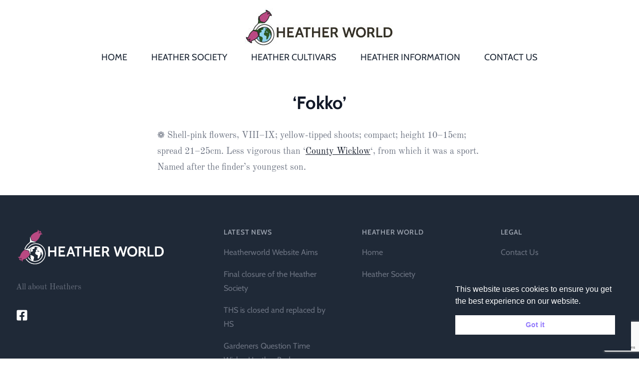

--- FILE ---
content_type: text/html; charset=UTF-8
request_url: https://www.heatherworld.org/heathers/calluna-heathers/calluna-f/fokko/
body_size: 12649
content:
<!doctype html>
<html lang="en-GB">
<head>
	<meta charset="UTF-8">
	<meta name="viewport" content="width=device-width, initial-scale=1">
	<link rel="profile" href="https://gmpg.org/xfn/11">
	<link rel="preconnect" href="https://fonts.gstatic.com">
	<link href="https://fonts.googleapis.com/css2?family=Cabin:wght@400;500&family=Old+Standard+TT:ital,wght@0,400;0,700;1,400&display=swap" rel="stylesheet">

	<title>&#8216;Fokko&#8217; &#8211; Heather World</title>
<meta name='robots' content='max-image-preview:large' />
<link rel='dns-prefetch' href='//cdn.jsdelivr.net' />
<link href='https://fonts.gstatic.com' crossorigin rel='preconnect' />
<link rel="alternate" type="application/rss+xml" title="Heather World &raquo; Feed" href="https://www.heatherworld.org/feed/" />
<link rel="alternate" type="application/rss+xml" title="Heather World &raquo; Comments Feed" href="https://www.heatherworld.org/comments/feed/" />
<link rel="alternate" type="text/calendar" title="Heather World &raquo; iCal Feed" href="https://www.heatherworld.org/events/?ical=1" />
<link rel="alternate" type="application/rss+xml" title="Heather World &raquo; &#8216;Fokko&#8217; Comments Feed" href="https://www.heatherworld.org/heathers/calluna-heathers/calluna-f/fokko/feed/" />
<link rel="alternate" title="oEmbed (JSON)" type="application/json+oembed" href="https://www.heatherworld.org/wp-json/oembed/1.0/embed?url=https%3A%2F%2Fwww.heatherworld.org%2Fheathers%2Fcalluna-heathers%2Fcalluna-f%2Ffokko%2F" />
<link rel="alternate" title="oEmbed (XML)" type="text/xml+oembed" href="https://www.heatherworld.org/wp-json/oembed/1.0/embed?url=https%3A%2F%2Fwww.heatherworld.org%2Fheathers%2Fcalluna-heathers%2Fcalluna-f%2Ffokko%2F&#038;format=xml" />
<style id='wp-img-auto-sizes-contain-inline-css'>
img:is([sizes=auto i],[sizes^="auto," i]){contain-intrinsic-size:3000px 1500px}
/*# sourceURL=wp-img-auto-sizes-contain-inline-css */
</style>
<style id='wp-emoji-styles-inline-css'>

	img.wp-smiley, img.emoji {
		display: inline !important;
		border: none !important;
		box-shadow: none !important;
		height: 1em !important;
		width: 1em !important;
		margin: 0 0.07em !important;
		vertical-align: -0.1em !important;
		background: none !important;
		padding: 0 !important;
	}
/*# sourceURL=wp-emoji-styles-inline-css */
</style>
<link rel='stylesheet' id='wp-block-library-css' href='https://www.heatherworld.org/wp-includes/css/dist/block-library/style.min.css?ver=56ad9bc463493207773cc27df02735ba' media='all' />
<style id='global-styles-inline-css'>
:root{--wp--preset--aspect-ratio--square: 1;--wp--preset--aspect-ratio--4-3: 4/3;--wp--preset--aspect-ratio--3-4: 3/4;--wp--preset--aspect-ratio--3-2: 3/2;--wp--preset--aspect-ratio--2-3: 2/3;--wp--preset--aspect-ratio--16-9: 16/9;--wp--preset--aspect-ratio--9-16: 9/16;--wp--preset--color--black: #000000;--wp--preset--color--cyan-bluish-gray: #abb8c3;--wp--preset--color--white: #ffffff;--wp--preset--color--pale-pink: #f78da7;--wp--preset--color--vivid-red: #cf2e2e;--wp--preset--color--luminous-vivid-orange: #ff6900;--wp--preset--color--luminous-vivid-amber: #fcb900;--wp--preset--color--light-green-cyan: #7bdcb5;--wp--preset--color--vivid-green-cyan: #00d084;--wp--preset--color--pale-cyan-blue: #8ed1fc;--wp--preset--color--vivid-cyan-blue: #0693e3;--wp--preset--color--vivid-purple: #9b51e0;--wp--preset--gradient--vivid-cyan-blue-to-vivid-purple: linear-gradient(135deg,rgb(6,147,227) 0%,rgb(155,81,224) 100%);--wp--preset--gradient--light-green-cyan-to-vivid-green-cyan: linear-gradient(135deg,rgb(122,220,180) 0%,rgb(0,208,130) 100%);--wp--preset--gradient--luminous-vivid-amber-to-luminous-vivid-orange: linear-gradient(135deg,rgb(252,185,0) 0%,rgb(255,105,0) 100%);--wp--preset--gradient--luminous-vivid-orange-to-vivid-red: linear-gradient(135deg,rgb(255,105,0) 0%,rgb(207,46,46) 100%);--wp--preset--gradient--very-light-gray-to-cyan-bluish-gray: linear-gradient(135deg,rgb(238,238,238) 0%,rgb(169,184,195) 100%);--wp--preset--gradient--cool-to-warm-spectrum: linear-gradient(135deg,rgb(74,234,220) 0%,rgb(151,120,209) 20%,rgb(207,42,186) 40%,rgb(238,44,130) 60%,rgb(251,105,98) 80%,rgb(254,248,76) 100%);--wp--preset--gradient--blush-light-purple: linear-gradient(135deg,rgb(255,206,236) 0%,rgb(152,150,240) 100%);--wp--preset--gradient--blush-bordeaux: linear-gradient(135deg,rgb(254,205,165) 0%,rgb(254,45,45) 50%,rgb(107,0,62) 100%);--wp--preset--gradient--luminous-dusk: linear-gradient(135deg,rgb(255,203,112) 0%,rgb(199,81,192) 50%,rgb(65,88,208) 100%);--wp--preset--gradient--pale-ocean: linear-gradient(135deg,rgb(255,245,203) 0%,rgb(182,227,212) 50%,rgb(51,167,181) 100%);--wp--preset--gradient--electric-grass: linear-gradient(135deg,rgb(202,248,128) 0%,rgb(113,206,126) 100%);--wp--preset--gradient--midnight: linear-gradient(135deg,rgb(2,3,129) 0%,rgb(40,116,252) 100%);--wp--preset--font-size--small: 13px;--wp--preset--font-size--medium: 20px;--wp--preset--font-size--large: 36px;--wp--preset--font-size--x-large: 42px;--wp--preset--font-family--old-standard-tt: Old Standard TT;--wp--preset--font-family--cabin: Cabin;--wp--preset--spacing--20: 0.44rem;--wp--preset--spacing--30: 0.67rem;--wp--preset--spacing--40: 1rem;--wp--preset--spacing--50: 1.5rem;--wp--preset--spacing--60: 2.25rem;--wp--preset--spacing--70: 3.38rem;--wp--preset--spacing--80: 5.06rem;--wp--preset--shadow--natural: 6px 6px 9px rgba(0, 0, 0, 0.2);--wp--preset--shadow--deep: 12px 12px 50px rgba(0, 0, 0, 0.4);--wp--preset--shadow--sharp: 6px 6px 0px rgba(0, 0, 0, 0.2);--wp--preset--shadow--outlined: 6px 6px 0px -3px rgb(255, 255, 255), 6px 6px rgb(0, 0, 0);--wp--preset--shadow--crisp: 6px 6px 0px rgb(0, 0, 0);}:where(.is-layout-flex){gap: 0.5em;}:where(.is-layout-grid){gap: 0.5em;}body .is-layout-flex{display: flex;}.is-layout-flex{flex-wrap: wrap;align-items: center;}.is-layout-flex > :is(*, div){margin: 0;}body .is-layout-grid{display: grid;}.is-layout-grid > :is(*, div){margin: 0;}:where(.wp-block-columns.is-layout-flex){gap: 2em;}:where(.wp-block-columns.is-layout-grid){gap: 2em;}:where(.wp-block-post-template.is-layout-flex){gap: 1.25em;}:where(.wp-block-post-template.is-layout-grid){gap: 1.25em;}.has-black-color{color: var(--wp--preset--color--black) !important;}.has-cyan-bluish-gray-color{color: var(--wp--preset--color--cyan-bluish-gray) !important;}.has-white-color{color: var(--wp--preset--color--white) !important;}.has-pale-pink-color{color: var(--wp--preset--color--pale-pink) !important;}.has-vivid-red-color{color: var(--wp--preset--color--vivid-red) !important;}.has-luminous-vivid-orange-color{color: var(--wp--preset--color--luminous-vivid-orange) !important;}.has-luminous-vivid-amber-color{color: var(--wp--preset--color--luminous-vivid-amber) !important;}.has-light-green-cyan-color{color: var(--wp--preset--color--light-green-cyan) !important;}.has-vivid-green-cyan-color{color: var(--wp--preset--color--vivid-green-cyan) !important;}.has-pale-cyan-blue-color{color: var(--wp--preset--color--pale-cyan-blue) !important;}.has-vivid-cyan-blue-color{color: var(--wp--preset--color--vivid-cyan-blue) !important;}.has-vivid-purple-color{color: var(--wp--preset--color--vivid-purple) !important;}.has-black-background-color{background-color: var(--wp--preset--color--black) !important;}.has-cyan-bluish-gray-background-color{background-color: var(--wp--preset--color--cyan-bluish-gray) !important;}.has-white-background-color{background-color: var(--wp--preset--color--white) !important;}.has-pale-pink-background-color{background-color: var(--wp--preset--color--pale-pink) !important;}.has-vivid-red-background-color{background-color: var(--wp--preset--color--vivid-red) !important;}.has-luminous-vivid-orange-background-color{background-color: var(--wp--preset--color--luminous-vivid-orange) !important;}.has-luminous-vivid-amber-background-color{background-color: var(--wp--preset--color--luminous-vivid-amber) !important;}.has-light-green-cyan-background-color{background-color: var(--wp--preset--color--light-green-cyan) !important;}.has-vivid-green-cyan-background-color{background-color: var(--wp--preset--color--vivid-green-cyan) !important;}.has-pale-cyan-blue-background-color{background-color: var(--wp--preset--color--pale-cyan-blue) !important;}.has-vivid-cyan-blue-background-color{background-color: var(--wp--preset--color--vivid-cyan-blue) !important;}.has-vivid-purple-background-color{background-color: var(--wp--preset--color--vivid-purple) !important;}.has-black-border-color{border-color: var(--wp--preset--color--black) !important;}.has-cyan-bluish-gray-border-color{border-color: var(--wp--preset--color--cyan-bluish-gray) !important;}.has-white-border-color{border-color: var(--wp--preset--color--white) !important;}.has-pale-pink-border-color{border-color: var(--wp--preset--color--pale-pink) !important;}.has-vivid-red-border-color{border-color: var(--wp--preset--color--vivid-red) !important;}.has-luminous-vivid-orange-border-color{border-color: var(--wp--preset--color--luminous-vivid-orange) !important;}.has-luminous-vivid-amber-border-color{border-color: var(--wp--preset--color--luminous-vivid-amber) !important;}.has-light-green-cyan-border-color{border-color: var(--wp--preset--color--light-green-cyan) !important;}.has-vivid-green-cyan-border-color{border-color: var(--wp--preset--color--vivid-green-cyan) !important;}.has-pale-cyan-blue-border-color{border-color: var(--wp--preset--color--pale-cyan-blue) !important;}.has-vivid-cyan-blue-border-color{border-color: var(--wp--preset--color--vivid-cyan-blue) !important;}.has-vivid-purple-border-color{border-color: var(--wp--preset--color--vivid-purple) !important;}.has-vivid-cyan-blue-to-vivid-purple-gradient-background{background: var(--wp--preset--gradient--vivid-cyan-blue-to-vivid-purple) !important;}.has-light-green-cyan-to-vivid-green-cyan-gradient-background{background: var(--wp--preset--gradient--light-green-cyan-to-vivid-green-cyan) !important;}.has-luminous-vivid-amber-to-luminous-vivid-orange-gradient-background{background: var(--wp--preset--gradient--luminous-vivid-amber-to-luminous-vivid-orange) !important;}.has-luminous-vivid-orange-to-vivid-red-gradient-background{background: var(--wp--preset--gradient--luminous-vivid-orange-to-vivid-red) !important;}.has-very-light-gray-to-cyan-bluish-gray-gradient-background{background: var(--wp--preset--gradient--very-light-gray-to-cyan-bluish-gray) !important;}.has-cool-to-warm-spectrum-gradient-background{background: var(--wp--preset--gradient--cool-to-warm-spectrum) !important;}.has-blush-light-purple-gradient-background{background: var(--wp--preset--gradient--blush-light-purple) !important;}.has-blush-bordeaux-gradient-background{background: var(--wp--preset--gradient--blush-bordeaux) !important;}.has-luminous-dusk-gradient-background{background: var(--wp--preset--gradient--luminous-dusk) !important;}.has-pale-ocean-gradient-background{background: var(--wp--preset--gradient--pale-ocean) !important;}.has-electric-grass-gradient-background{background: var(--wp--preset--gradient--electric-grass) !important;}.has-midnight-gradient-background{background: var(--wp--preset--gradient--midnight) !important;}.has-small-font-size{font-size: var(--wp--preset--font-size--small) !important;}.has-medium-font-size{font-size: var(--wp--preset--font-size--medium) !important;}.has-large-font-size{font-size: var(--wp--preset--font-size--large) !important;}.has-x-large-font-size{font-size: var(--wp--preset--font-size--x-large) !important;}.has-old-standard-tt-font-family{font-family: var(--wp--preset--font-family--old-standard-tt) !important;}.has-cabin-font-family{font-family: var(--wp--preset--font-family--cabin) !important;}
/*# sourceURL=global-styles-inline-css */
</style>

<style id='classic-theme-styles-inline-css'>
/*! This file is auto-generated */
.wp-block-button__link{color:#fff;background-color:#32373c;border-radius:9999px;box-shadow:none;text-decoration:none;padding:calc(.667em + 2px) calc(1.333em + 2px);font-size:1.125em}.wp-block-file__button{background:#32373c;color:#fff;text-decoration:none}
/*# sourceURL=/wp-includes/css/classic-themes.min.css */
</style>
<link rel='stylesheet' id='contact-form-7-css' href='https://www.heatherworld.org/wp-content/plugins/contact-form-7/includes/css/styles.css?ver=6.1.4' media='all' />
<link rel='stylesheet' id='nsc_bar_nice-cookie-consent-css' href='https://www.heatherworld.org/wp-content/plugins/beautiful-and-responsive-cookie-consent/public/cookieNSCconsent.min.css?ver=4.8.0' media='all' />
<link rel='stylesheet' id='heatherworld-style-css' href='https://www.heatherworld.org/wp-content/themes/heatherworld/style.css?ver=1.0.0' media='all' />
<link rel='stylesheet' id='heather-world-tailwind-css' href='https://www.heatherworld.org/wp-content/themes/heatherworld/assets/style.css?ver=56ad9bc463493207773cc27df02735ba' media='all' />
<link rel='stylesheet' id='fancybox-css' href='https://www.heatherworld.org/wp-content/plugins/easy-fancybox/fancybox/1.5.4/jquery.fancybox.min.css?ver=56ad9bc463493207773cc27df02735ba' media='screen' />
<script src="https://www.heatherworld.org/wp-includes/js/jquery/jquery.min.js?ver=3.7.1" id="jquery-core-js"></script>
<script src="https://www.heatherworld.org/wp-includes/js/jquery/jquery-migrate.min.js?ver=3.4.1" id="jquery-migrate-js"></script>
<script src="//cdn.jsdelivr.net/npm/slick-carousel@1.8.1/slick/slick.min.js?ver=56ad9bc463493207773cc27df02735ba" id="heatherworld-slick-js"></script>
<link rel="https://api.w.org/" href="https://www.heatherworld.org/wp-json/" /><link rel="alternate" title="JSON" type="application/json" href="https://www.heatherworld.org/wp-json/wp/v2/posts/1190" /><link rel="EditURI" type="application/rsd+xml" title="RSD" href="https://www.heatherworld.org/xmlrpc.php?rsd" />

<link rel="canonical" href="https://www.heatherworld.org/heathers/calluna-heathers/calluna-f/fokko/" />
<link rel='shortlink' href='https://www.heatherworld.org/?p=1190' />
<meta name="tec-api-version" content="v1"><meta name="tec-api-origin" content="https://www.heatherworld.org"><link rel="alternate" href="https://www.heatherworld.org/wp-json/tribe/events/v1/" /><link rel="pingback" href="https://www.heatherworld.org/xmlrpc.php"><link rel="icon" href="https://www.heatherworld.org/wp-content/uploads/2021/01/cropped-hw-favicon-512-32x32.png" sizes="32x32" />
<link rel="icon" href="https://www.heatherworld.org/wp-content/uploads/2021/01/cropped-hw-favicon-512-192x192.png" sizes="192x192" />
<link rel="apple-touch-icon" href="https://www.heatherworld.org/wp-content/uploads/2021/01/cropped-hw-favicon-512-180x180.png" />
<meta name="msapplication-TileImage" content="https://www.heatherworld.org/wp-content/uploads/2021/01/cropped-hw-favicon-512-270x270.png" />
	<!-- Fonts Plugin CSS - https://fontsplugin.com/ -->
	<style>
		/* Cached: January 27, 2026 at 11:44am */
/* vietnamese */
@font-face {
  font-family: 'Cabin';
  font-style: italic;
  font-weight: 400;
  font-stretch: 100%;
  font-display: swap;
  src: url(https://fonts.gstatic.com/s/cabin/v35/u-4g0qWljRw-Pd815fNqc8T_wAFcX-c37OnhHXi-Ag.woff2) format('woff2');
  unicode-range: U+0102-0103, U+0110-0111, U+0128-0129, U+0168-0169, U+01A0-01A1, U+01AF-01B0, U+0300-0301, U+0303-0304, U+0308-0309, U+0323, U+0329, U+1EA0-1EF9, U+20AB;
}
/* latin-ext */
@font-face {
  font-family: 'Cabin';
  font-style: italic;
  font-weight: 400;
  font-stretch: 100%;
  font-display: swap;
  src: url(https://fonts.gstatic.com/s/cabin/v35/u-4g0qWljRw-Pd815fNqc8T_wAFcX-c37OngHXi-Ag.woff2) format('woff2');
  unicode-range: U+0100-02BA, U+02BD-02C5, U+02C7-02CC, U+02CE-02D7, U+02DD-02FF, U+0304, U+0308, U+0329, U+1D00-1DBF, U+1E00-1E9F, U+1EF2-1EFF, U+2020, U+20A0-20AB, U+20AD-20C0, U+2113, U+2C60-2C7F, U+A720-A7FF;
}
/* latin */
@font-face {
  font-family: 'Cabin';
  font-style: italic;
  font-weight: 400;
  font-stretch: 100%;
  font-display: swap;
  src: url(https://fonts.gstatic.com/s/cabin/v35/u-4g0qWljRw-Pd815fNqc8T_wAFcX-c37OnuHXg.woff2) format('woff2');
  unicode-range: U+0000-00FF, U+0131, U+0152-0153, U+02BB-02BC, U+02C6, U+02DA, U+02DC, U+0304, U+0308, U+0329, U+2000-206F, U+20AC, U+2122, U+2191, U+2193, U+2212, U+2215, U+FEFF, U+FFFD;
}
/* vietnamese */
@font-face {
  font-family: 'Cabin';
  font-style: italic;
  font-weight: 500;
  font-stretch: 100%;
  font-display: swap;
  src: url(https://fonts.gstatic.com/s/cabin/v35/u-4g0qWljRw-Pd815fNqc8T_wAFcX-c37OnhHXi-Ag.woff2) format('woff2');
  unicode-range: U+0102-0103, U+0110-0111, U+0128-0129, U+0168-0169, U+01A0-01A1, U+01AF-01B0, U+0300-0301, U+0303-0304, U+0308-0309, U+0323, U+0329, U+1EA0-1EF9, U+20AB;
}
/* latin-ext */
@font-face {
  font-family: 'Cabin';
  font-style: italic;
  font-weight: 500;
  font-stretch: 100%;
  font-display: swap;
  src: url(https://fonts.gstatic.com/s/cabin/v35/u-4g0qWljRw-Pd815fNqc8T_wAFcX-c37OngHXi-Ag.woff2) format('woff2');
  unicode-range: U+0100-02BA, U+02BD-02C5, U+02C7-02CC, U+02CE-02D7, U+02DD-02FF, U+0304, U+0308, U+0329, U+1D00-1DBF, U+1E00-1E9F, U+1EF2-1EFF, U+2020, U+20A0-20AB, U+20AD-20C0, U+2113, U+2C60-2C7F, U+A720-A7FF;
}
/* latin */
@font-face {
  font-family: 'Cabin';
  font-style: italic;
  font-weight: 500;
  font-stretch: 100%;
  font-display: swap;
  src: url(https://fonts.gstatic.com/s/cabin/v35/u-4g0qWljRw-Pd815fNqc8T_wAFcX-c37OnuHXg.woff2) format('woff2');
  unicode-range: U+0000-00FF, U+0131, U+0152-0153, U+02BB-02BC, U+02C6, U+02DA, U+02DC, U+0304, U+0308, U+0329, U+2000-206F, U+20AC, U+2122, U+2191, U+2193, U+2212, U+2215, U+FEFF, U+FFFD;
}
/* vietnamese */
@font-face {
  font-family: 'Cabin';
  font-style: italic;
  font-weight: 600;
  font-stretch: 100%;
  font-display: swap;
  src: url(https://fonts.gstatic.com/s/cabin/v35/u-4g0qWljRw-Pd815fNqc8T_wAFcX-c37OnhHXi-Ag.woff2) format('woff2');
  unicode-range: U+0102-0103, U+0110-0111, U+0128-0129, U+0168-0169, U+01A0-01A1, U+01AF-01B0, U+0300-0301, U+0303-0304, U+0308-0309, U+0323, U+0329, U+1EA0-1EF9, U+20AB;
}
/* latin-ext */
@font-face {
  font-family: 'Cabin';
  font-style: italic;
  font-weight: 600;
  font-stretch: 100%;
  font-display: swap;
  src: url(https://fonts.gstatic.com/s/cabin/v35/u-4g0qWljRw-Pd815fNqc8T_wAFcX-c37OngHXi-Ag.woff2) format('woff2');
  unicode-range: U+0100-02BA, U+02BD-02C5, U+02C7-02CC, U+02CE-02D7, U+02DD-02FF, U+0304, U+0308, U+0329, U+1D00-1DBF, U+1E00-1E9F, U+1EF2-1EFF, U+2020, U+20A0-20AB, U+20AD-20C0, U+2113, U+2C60-2C7F, U+A720-A7FF;
}
/* latin */
@font-face {
  font-family: 'Cabin';
  font-style: italic;
  font-weight: 600;
  font-stretch: 100%;
  font-display: swap;
  src: url(https://fonts.gstatic.com/s/cabin/v35/u-4g0qWljRw-Pd815fNqc8T_wAFcX-c37OnuHXg.woff2) format('woff2');
  unicode-range: U+0000-00FF, U+0131, U+0152-0153, U+02BB-02BC, U+02C6, U+02DA, U+02DC, U+0304, U+0308, U+0329, U+2000-206F, U+20AC, U+2122, U+2191, U+2193, U+2212, U+2215, U+FEFF, U+FFFD;
}
/* vietnamese */
@font-face {
  font-family: 'Cabin';
  font-style: italic;
  font-weight: 700;
  font-stretch: 100%;
  font-display: swap;
  src: url(https://fonts.gstatic.com/s/cabin/v35/u-4g0qWljRw-Pd815fNqc8T_wAFcX-c37OnhHXi-Ag.woff2) format('woff2');
  unicode-range: U+0102-0103, U+0110-0111, U+0128-0129, U+0168-0169, U+01A0-01A1, U+01AF-01B0, U+0300-0301, U+0303-0304, U+0308-0309, U+0323, U+0329, U+1EA0-1EF9, U+20AB;
}
/* latin-ext */
@font-face {
  font-family: 'Cabin';
  font-style: italic;
  font-weight: 700;
  font-stretch: 100%;
  font-display: swap;
  src: url(https://fonts.gstatic.com/s/cabin/v35/u-4g0qWljRw-Pd815fNqc8T_wAFcX-c37OngHXi-Ag.woff2) format('woff2');
  unicode-range: U+0100-02BA, U+02BD-02C5, U+02C7-02CC, U+02CE-02D7, U+02DD-02FF, U+0304, U+0308, U+0329, U+1D00-1DBF, U+1E00-1E9F, U+1EF2-1EFF, U+2020, U+20A0-20AB, U+20AD-20C0, U+2113, U+2C60-2C7F, U+A720-A7FF;
}
/* latin */
@font-face {
  font-family: 'Cabin';
  font-style: italic;
  font-weight: 700;
  font-stretch: 100%;
  font-display: swap;
  src: url(https://fonts.gstatic.com/s/cabin/v35/u-4g0qWljRw-Pd815fNqc8T_wAFcX-c37OnuHXg.woff2) format('woff2');
  unicode-range: U+0000-00FF, U+0131, U+0152-0153, U+02BB-02BC, U+02C6, U+02DA, U+02DC, U+0304, U+0308, U+0329, U+2000-206F, U+20AC, U+2122, U+2191, U+2193, U+2212, U+2215, U+FEFF, U+FFFD;
}
/* vietnamese */
@font-face {
  font-family: 'Cabin';
  font-style: normal;
  font-weight: 400;
  font-stretch: 100%;
  font-display: swap;
  src: url(https://fonts.gstatic.com/s/cabin/v35/u-4i0qWljRw-PfU81xCKCpdpbgZJl6XvptnsBXw.woff2) format('woff2');
  unicode-range: U+0102-0103, U+0110-0111, U+0128-0129, U+0168-0169, U+01A0-01A1, U+01AF-01B0, U+0300-0301, U+0303-0304, U+0308-0309, U+0323, U+0329, U+1EA0-1EF9, U+20AB;
}
/* latin-ext */
@font-face {
  font-family: 'Cabin';
  font-style: normal;
  font-weight: 400;
  font-stretch: 100%;
  font-display: swap;
  src: url(https://fonts.gstatic.com/s/cabin/v35/u-4i0qWljRw-PfU81xCKCpdpbgZJl6Xvp9nsBXw.woff2) format('woff2');
  unicode-range: U+0100-02BA, U+02BD-02C5, U+02C7-02CC, U+02CE-02D7, U+02DD-02FF, U+0304, U+0308, U+0329, U+1D00-1DBF, U+1E00-1E9F, U+1EF2-1EFF, U+2020, U+20A0-20AB, U+20AD-20C0, U+2113, U+2C60-2C7F, U+A720-A7FF;
}
/* latin */
@font-face {
  font-family: 'Cabin';
  font-style: normal;
  font-weight: 400;
  font-stretch: 100%;
  font-display: swap;
  src: url(https://fonts.gstatic.com/s/cabin/v35/u-4i0qWljRw-PfU81xCKCpdpbgZJl6Xvqdns.woff2) format('woff2');
  unicode-range: U+0000-00FF, U+0131, U+0152-0153, U+02BB-02BC, U+02C6, U+02DA, U+02DC, U+0304, U+0308, U+0329, U+2000-206F, U+20AC, U+2122, U+2191, U+2193, U+2212, U+2215, U+FEFF, U+FFFD;
}
/* vietnamese */
@font-face {
  font-family: 'Cabin';
  font-style: normal;
  font-weight: 500;
  font-stretch: 100%;
  font-display: swap;
  src: url(https://fonts.gstatic.com/s/cabin/v35/u-4i0qWljRw-PfU81xCKCpdpbgZJl6XvptnsBXw.woff2) format('woff2');
  unicode-range: U+0102-0103, U+0110-0111, U+0128-0129, U+0168-0169, U+01A0-01A1, U+01AF-01B0, U+0300-0301, U+0303-0304, U+0308-0309, U+0323, U+0329, U+1EA0-1EF9, U+20AB;
}
/* latin-ext */
@font-face {
  font-family: 'Cabin';
  font-style: normal;
  font-weight: 500;
  font-stretch: 100%;
  font-display: swap;
  src: url(https://fonts.gstatic.com/s/cabin/v35/u-4i0qWljRw-PfU81xCKCpdpbgZJl6Xvp9nsBXw.woff2) format('woff2');
  unicode-range: U+0100-02BA, U+02BD-02C5, U+02C7-02CC, U+02CE-02D7, U+02DD-02FF, U+0304, U+0308, U+0329, U+1D00-1DBF, U+1E00-1E9F, U+1EF2-1EFF, U+2020, U+20A0-20AB, U+20AD-20C0, U+2113, U+2C60-2C7F, U+A720-A7FF;
}
/* latin */
@font-face {
  font-family: 'Cabin';
  font-style: normal;
  font-weight: 500;
  font-stretch: 100%;
  font-display: swap;
  src: url(https://fonts.gstatic.com/s/cabin/v35/u-4i0qWljRw-PfU81xCKCpdpbgZJl6Xvqdns.woff2) format('woff2');
  unicode-range: U+0000-00FF, U+0131, U+0152-0153, U+02BB-02BC, U+02C6, U+02DA, U+02DC, U+0304, U+0308, U+0329, U+2000-206F, U+20AC, U+2122, U+2191, U+2193, U+2212, U+2215, U+FEFF, U+FFFD;
}
/* vietnamese */
@font-face {
  font-family: 'Cabin';
  font-style: normal;
  font-weight: 600;
  font-stretch: 100%;
  font-display: swap;
  src: url(https://fonts.gstatic.com/s/cabin/v35/u-4i0qWljRw-PfU81xCKCpdpbgZJl6XvptnsBXw.woff2) format('woff2');
  unicode-range: U+0102-0103, U+0110-0111, U+0128-0129, U+0168-0169, U+01A0-01A1, U+01AF-01B0, U+0300-0301, U+0303-0304, U+0308-0309, U+0323, U+0329, U+1EA0-1EF9, U+20AB;
}
/* latin-ext */
@font-face {
  font-family: 'Cabin';
  font-style: normal;
  font-weight: 600;
  font-stretch: 100%;
  font-display: swap;
  src: url(https://fonts.gstatic.com/s/cabin/v35/u-4i0qWljRw-PfU81xCKCpdpbgZJl6Xvp9nsBXw.woff2) format('woff2');
  unicode-range: U+0100-02BA, U+02BD-02C5, U+02C7-02CC, U+02CE-02D7, U+02DD-02FF, U+0304, U+0308, U+0329, U+1D00-1DBF, U+1E00-1E9F, U+1EF2-1EFF, U+2020, U+20A0-20AB, U+20AD-20C0, U+2113, U+2C60-2C7F, U+A720-A7FF;
}
/* latin */
@font-face {
  font-family: 'Cabin';
  font-style: normal;
  font-weight: 600;
  font-stretch: 100%;
  font-display: swap;
  src: url(https://fonts.gstatic.com/s/cabin/v35/u-4i0qWljRw-PfU81xCKCpdpbgZJl6Xvqdns.woff2) format('woff2');
  unicode-range: U+0000-00FF, U+0131, U+0152-0153, U+02BB-02BC, U+02C6, U+02DA, U+02DC, U+0304, U+0308, U+0329, U+2000-206F, U+20AC, U+2122, U+2191, U+2193, U+2212, U+2215, U+FEFF, U+FFFD;
}
/* vietnamese */
@font-face {
  font-family: 'Cabin';
  font-style: normal;
  font-weight: 700;
  font-stretch: 100%;
  font-display: swap;
  src: url(https://fonts.gstatic.com/s/cabin/v35/u-4i0qWljRw-PfU81xCKCpdpbgZJl6XvptnsBXw.woff2) format('woff2');
  unicode-range: U+0102-0103, U+0110-0111, U+0128-0129, U+0168-0169, U+01A0-01A1, U+01AF-01B0, U+0300-0301, U+0303-0304, U+0308-0309, U+0323, U+0329, U+1EA0-1EF9, U+20AB;
}
/* latin-ext */
@font-face {
  font-family: 'Cabin';
  font-style: normal;
  font-weight: 700;
  font-stretch: 100%;
  font-display: swap;
  src: url(https://fonts.gstatic.com/s/cabin/v35/u-4i0qWljRw-PfU81xCKCpdpbgZJl6Xvp9nsBXw.woff2) format('woff2');
  unicode-range: U+0100-02BA, U+02BD-02C5, U+02C7-02CC, U+02CE-02D7, U+02DD-02FF, U+0304, U+0308, U+0329, U+1D00-1DBF, U+1E00-1E9F, U+1EF2-1EFF, U+2020, U+20A0-20AB, U+20AD-20C0, U+2113, U+2C60-2C7F, U+A720-A7FF;
}
/* latin */
@font-face {
  font-family: 'Cabin';
  font-style: normal;
  font-weight: 700;
  font-stretch: 100%;
  font-display: swap;
  src: url(https://fonts.gstatic.com/s/cabin/v35/u-4i0qWljRw-PfU81xCKCpdpbgZJl6Xvqdns.woff2) format('woff2');
  unicode-range: U+0000-00FF, U+0131, U+0152-0153, U+02BB-02BC, U+02C6, U+02DA, U+02DC, U+0304, U+0308, U+0329, U+2000-206F, U+20AC, U+2122, U+2191, U+2193, U+2212, U+2215, U+FEFF, U+FFFD;
}
/* cyrillic-ext */
@font-face {
  font-family: 'Old Standard TT';
  font-style: italic;
  font-weight: 400;
  font-display: swap;
  src: url(https://fonts.gstatic.com/s/oldstandardtt/v22/MwQsbh3o1vLImiwAVvYawgcf2eVer2q3bHNiZg.woff2) format('woff2');
  unicode-range: U+0460-052F, U+1C80-1C8A, U+20B4, U+2DE0-2DFF, U+A640-A69F, U+FE2E-FE2F;
}
/* cyrillic */
@font-face {
  font-family: 'Old Standard TT';
  font-style: italic;
  font-weight: 400;
  font-display: swap;
  src: url(https://fonts.gstatic.com/s/oldstandardtt/v22/MwQsbh3o1vLImiwAVvYawgcf2eVer2q-bHNiZg.woff2) format('woff2');
  unicode-range: U+0301, U+0400-045F, U+0490-0491, U+04B0-04B1, U+2116;
}
/* vietnamese */
@font-face {
  font-family: 'Old Standard TT';
  font-style: italic;
  font-weight: 400;
  font-display: swap;
  src: url(https://fonts.gstatic.com/s/oldstandardtt/v22/MwQsbh3o1vLImiwAVvYawgcf2eVer2q1bHNiZg.woff2) format('woff2');
  unicode-range: U+0102-0103, U+0110-0111, U+0128-0129, U+0168-0169, U+01A0-01A1, U+01AF-01B0, U+0300-0301, U+0303-0304, U+0308-0309, U+0323, U+0329, U+1EA0-1EF9, U+20AB;
}
/* latin-ext */
@font-face {
  font-family: 'Old Standard TT';
  font-style: italic;
  font-weight: 400;
  font-display: swap;
  src: url(https://fonts.gstatic.com/s/oldstandardtt/v22/MwQsbh3o1vLImiwAVvYawgcf2eVer2q0bHNiZg.woff2) format('woff2');
  unicode-range: U+0100-02BA, U+02BD-02C5, U+02C7-02CC, U+02CE-02D7, U+02DD-02FF, U+0304, U+0308, U+0329, U+1D00-1DBF, U+1E00-1E9F, U+1EF2-1EFF, U+2020, U+20A0-20AB, U+20AD-20C0, U+2113, U+2C60-2C7F, U+A720-A7FF;
}
/* latin */
@font-face {
  font-family: 'Old Standard TT';
  font-style: italic;
  font-weight: 400;
  font-display: swap;
  src: url(https://fonts.gstatic.com/s/oldstandardtt/v22/MwQsbh3o1vLImiwAVvYawgcf2eVer2q6bHM.woff2) format('woff2');
  unicode-range: U+0000-00FF, U+0131, U+0152-0153, U+02BB-02BC, U+02C6, U+02DA, U+02DC, U+0304, U+0308, U+0329, U+2000-206F, U+20AC, U+2122, U+2191, U+2193, U+2212, U+2215, U+FEFF, U+FFFD;
}
/* cyrillic-ext */
@font-face {
  font-family: 'Old Standard TT';
  font-style: normal;
  font-weight: 400;
  font-display: swap;
  src: url(https://fonts.gstatic.com/s/oldstandardtt/v22/MwQubh3o1vLImiwAVvYawgcf2eVep1q4dHc.woff2) format('woff2');
  unicode-range: U+0460-052F, U+1C80-1C8A, U+20B4, U+2DE0-2DFF, U+A640-A69F, U+FE2E-FE2F;
}
/* cyrillic */
@font-face {
  font-family: 'Old Standard TT';
  font-style: normal;
  font-weight: 400;
  font-display: swap;
  src: url(https://fonts.gstatic.com/s/oldstandardtt/v22/MwQubh3o1vLImiwAVvYawgcf2eVerlq4dHc.woff2) format('woff2');
  unicode-range: U+0301, U+0400-045F, U+0490-0491, U+04B0-04B1, U+2116;
}
/* vietnamese */
@font-face {
  font-family: 'Old Standard TT';
  font-style: normal;
  font-weight: 400;
  font-display: swap;
  src: url(https://fonts.gstatic.com/s/oldstandardtt/v22/MwQubh3o1vLImiwAVvYawgcf2eVepVq4dHc.woff2) format('woff2');
  unicode-range: U+0102-0103, U+0110-0111, U+0128-0129, U+0168-0169, U+01A0-01A1, U+01AF-01B0, U+0300-0301, U+0303-0304, U+0308-0309, U+0323, U+0329, U+1EA0-1EF9, U+20AB;
}
/* latin-ext */
@font-face {
  font-family: 'Old Standard TT';
  font-style: normal;
  font-weight: 400;
  font-display: swap;
  src: url(https://fonts.gstatic.com/s/oldstandardtt/v22/MwQubh3o1vLImiwAVvYawgcf2eVepFq4dHc.woff2) format('woff2');
  unicode-range: U+0100-02BA, U+02BD-02C5, U+02C7-02CC, U+02CE-02D7, U+02DD-02FF, U+0304, U+0308, U+0329, U+1D00-1DBF, U+1E00-1E9F, U+1EF2-1EFF, U+2020, U+20A0-20AB, U+20AD-20C0, U+2113, U+2C60-2C7F, U+A720-A7FF;
}
/* latin */
@font-face {
  font-family: 'Old Standard TT';
  font-style: normal;
  font-weight: 400;
  font-display: swap;
  src: url(https://fonts.gstatic.com/s/oldstandardtt/v22/MwQubh3o1vLImiwAVvYawgcf2eVeqlq4.woff2) format('woff2');
  unicode-range: U+0000-00FF, U+0131, U+0152-0153, U+02BB-02BC, U+02C6, U+02DA, U+02DC, U+0304, U+0308, U+0329, U+2000-206F, U+20AC, U+2122, U+2191, U+2193, U+2212, U+2215, U+FEFF, U+FFFD;
}
/* cyrillic-ext */
@font-face {
  font-family: 'Old Standard TT';
  font-style: normal;
  font-weight: 700;
  font-display: swap;
  src: url(https://fonts.gstatic.com/s/oldstandardtt/v22/MwQrbh3o1vLImiwAVvYawgcf2eVWEX-tRlZfX80.woff2) format('woff2');
  unicode-range: U+0460-052F, U+1C80-1C8A, U+20B4, U+2DE0-2DFF, U+A640-A69F, U+FE2E-FE2F;
}
/* cyrillic */
@font-face {
  font-family: 'Old Standard TT';
  font-style: normal;
  font-weight: 700;
  font-display: swap;
  src: url(https://fonts.gstatic.com/s/oldstandardtt/v22/MwQrbh3o1vLImiwAVvYawgcf2eVWEX-tT1ZfX80.woff2) format('woff2');
  unicode-range: U+0301, U+0400-045F, U+0490-0491, U+04B0-04B1, U+2116;
}
/* vietnamese */
@font-face {
  font-family: 'Old Standard TT';
  font-style: normal;
  font-weight: 700;
  font-display: swap;
  src: url(https://fonts.gstatic.com/s/oldstandardtt/v22/MwQrbh3o1vLImiwAVvYawgcf2eVWEX-tRFZfX80.woff2) format('woff2');
  unicode-range: U+0102-0103, U+0110-0111, U+0128-0129, U+0168-0169, U+01A0-01A1, U+01AF-01B0, U+0300-0301, U+0303-0304, U+0308-0309, U+0323, U+0329, U+1EA0-1EF9, U+20AB;
}
/* latin-ext */
@font-face {
  font-family: 'Old Standard TT';
  font-style: normal;
  font-weight: 700;
  font-display: swap;
  src: url(https://fonts.gstatic.com/s/oldstandardtt/v22/MwQrbh3o1vLImiwAVvYawgcf2eVWEX-tRVZfX80.woff2) format('woff2');
  unicode-range: U+0100-02BA, U+02BD-02C5, U+02C7-02CC, U+02CE-02D7, U+02DD-02FF, U+0304, U+0308, U+0329, U+1D00-1DBF, U+1E00-1E9F, U+1EF2-1EFF, U+2020, U+20A0-20AB, U+20AD-20C0, U+2113, U+2C60-2C7F, U+A720-A7FF;
}
/* latin */
@font-face {
  font-family: 'Old Standard TT';
  font-style: normal;
  font-weight: 700;
  font-display: swap;
  src: url(https://fonts.gstatic.com/s/oldstandardtt/v22/MwQrbh3o1vLImiwAVvYawgcf2eVWEX-tS1Zf.woff2) format('woff2');
  unicode-range: U+0000-00FF, U+0131, U+0152-0153, U+02BB-02BC, U+02C6, U+02DA, U+02DC, U+0304, U+0308, U+0329, U+2000-206F, U+20AC, U+2122, U+2191, U+2193, U+2212, U+2215, U+FEFF, U+FFFD;
}

:root {
--font-base: Old Standard TT;
--font-headings: Cabin;
--font-input: Cabin;
}
body, #content, .entry-content, .post-content, .page-content, .post-excerpt, .entry-summary, .entry-excerpt, .widget-area, .widget, .sidebar, #sidebar, footer, .footer, #footer, .site-footer {
font-family: "Old Standard TT";
 }
#site-title, .site-title, #site-title a, .site-title a, .entry-title, .entry-title a, h1, h2, h3, h4, h5, h6, .widget-title, .elementor-heading-title {
font-family: "Cabin";
 }
button, .button, input, select, textarea, .wp-block-button, .wp-block-button__link {
font-family: "Cabin";
 }
	</style>
	<!-- Fonts Plugin CSS -->
	</head>

<body class="wp-singular post-template-default single single-post postid-1190 single-format-standard wp-custom-logo wp-theme-heatherworld tribe-no-js page-template-heatherworld no-sidebar">
<!-- 
<pre>
</pre> -->


<div id="page" class="flex flex-col min-h-screen site">
	<header class="site-header text-center mb-2 font-sans">
		<div class="flex pt-4 pb-2 px-4">
			<button type="button" id="menu-button" class="z-50 mr-4 inline-block sm:hidden text-center px-2 py-2 border border-transparent shadow-sm leading-4 font-medium text-2xl">
				<svg class="burger-menu mx-auto" stroke="currentColor" fill="currentColor" stroke-width="0" viewBox="0 0 512 512" class="mx-auto" height="1em" width="1em" xmlns="http://www.w3.org/2000/svg"><path d="M64 384h384v-42.666H64V384zm0-106.666h384v-42.667H64v42.667zM64 128v42.665h384V128H64z"></path></svg>
				<svg class="close-button hidden mx-auto" stroke="currentColor" fill="currentColor" stroke-width="0" viewBox="0 0 512 512" class="mx-auto" height="1em" width="1em" xmlns="http://www.w3.org/2000/svg"><path d="M405 136.798L375.202 107 256 226.202 136.798 107 107 136.798 226.202 256 107 375.202 136.798 405 256 285.798 375.202 405 405 375.202 285.798 256z"></path></svg>
				<span class="block text-sm">Menu</span>
			</button>
			<div class="flex-1">
				<a href="https://www.heatherworld.org/" class="custom-logo-link" rel="home"><img width="300" height="77" src="https://www.heatherworld.org/wp-content/uploads/2021/01/hw-logo-final.jpg" class="custom-logo" alt="Heather World" decoding="async" /></a>			</div>
		</div>
		
		<div id="navbar" class="fixed sm:relative z-40 -left-full sm:left-0 overflow-scroll sm:overflow-visible h-full top-0  shadow sm:shadow-none sm:top-0 transition-all  w-full text-left sm:text-center"><ul id="menu-primary" class="menu-wrapper mb-2 sm:mt-0 sm:flex justify-center sm:uppercase text-lg bg-white" itemscope itemtype="http://www.schema.org/SiteNavigationElement"><li  id="menu-item-27" class="menu-item menu-item-type-custom menu-item-object-custom menu-item-home menu-item-27 nav-item"><a title="home" itemprop="url" href="https://www.heatherworld.org/" class="nav-link"><span itemprop="name">Home</span><svg stroke="currentColor" fill="currentColor" stroke-width="0" viewBox="0 0 24 24" class=" absolute right-4 top-1/2 transform -translate-y-1/2 sm:hidden text-gray-700 text-2xl cursor-pointer" height="1em" width="1em" xmlns="http://www.w3.org/2000/svg"><path d="M10 6L8.59 7.41 13.17 12l-4.58 4.59L10 18l6-6z"></path></svg></a></li>
<li  id="menu-item-12907" class="menu-item menu-item-type-post_type menu-item-object-page menu-item-has-children dropdown menu-item-12907 nav-item"><a href="https://www.heatherworld.org/heather-society/" data-toggle="dropdown" aria-haspopup="true" aria-expanded="false" class="dropdown-toggle nav-link" id="menu-item-dropdown-12907"><span itemprop="name">Heather Society</span><svg stroke="currentColor" fill="currentColor" stroke-width="0" viewBox="0 0 24 24" class=" absolute right-4 top-1/2 transform -translate-y-1/2 sm:hidden text-gray-700 text-2xl cursor-pointer" height="1em" width="1em" xmlns="http://www.w3.org/2000/svg"><path d="M10 6L8.59 7.41 13.17 12l-4.58 4.59L10 18l6-6z"></path></svg></a>
<ul class="dropdown-menu" aria-labelledby="menu-item-dropdown-12907">
	<li  id="menu-item-3924" class="menu-item menu-item-type-post_type menu-item-object-page menu-item-3924 nav-item"><a itemprop="url" href="https://www.heatherworld.org/society-records-2/" class="dropdown-item"><span itemprop="name">THS AGM &#038; Society Records</span><svg stroke="currentColor" fill="currentColor" stroke-width="0" viewBox="0 0 24 24" class=" absolute right-4 top-1/2 transform -translate-y-1/2 sm:hidden text-gray-700 text-2xl cursor-pointer" height="1em" width="1em" xmlns="http://www.w3.org/2000/svg"><path d="M10 6L8.59 7.41 13.17 12l-4.58 4.59L10 18l6-6z"></path></svg></a></li>
	<li  id="menu-item-12920" class="menu-item menu-item-type-post_type menu-item-object-page menu-item-has-children dropdown menu-item-12920 nav-item"><a itemprop="url" href="https://www.heatherworld.org/society-publications/" class="dropdown-item"><span itemprop="name">Society Publications</span><svg stroke="currentColor" fill="currentColor" stroke-width="0" viewBox="0 0 24 24" class=" absolute right-4 top-1/2 transform -translate-y-1/2 sm:hidden text-gray-700 text-2xl cursor-pointer" height="1em" width="1em" xmlns="http://www.w3.org/2000/svg"><path d="M10 6L8.59 7.41 13.17 12l-4.58 4.59L10 18l6-6z"></path></svg></a>
	<ul class="dropdown-menu" aria-labelledby="menu-item-dropdown-12907">
		<li  id="menu-item-3889" class="menu-item menu-item-type-post_type menu-item-object-page menu-item-3889 nav-item"><a itemprop="url" href="https://www.heatherworld.org/bulletins/" class="dropdown-item"><span itemprop="name">Bulletins, Newsletters &#038; Trials Reports</span><svg stroke="currentColor" fill="currentColor" stroke-width="0" viewBox="0 0 24 24" class=" absolute right-4 top-1/2 transform -translate-y-1/2 sm:hidden text-gray-700 text-2xl cursor-pointer" height="1em" width="1em" xmlns="http://www.w3.org/2000/svg"><path d="M10 6L8.59 7.41 13.17 12l-4.58 4.59L10 18l6-6z"></path></svg></a></li>
		<li  id="menu-item-897" class="menu-item menu-item-type-taxonomy menu-item-object-category menu-item-897 nav-item"><a itemprop="url" href="https://www.heatherworld.org/category/yearbooks/" class="dropdown-item"><span itemprop="name">Yearbooks</span><svg stroke="currentColor" fill="currentColor" stroke-width="0" viewBox="0 0 24 24" class=" absolute right-4 top-1/2 transform -translate-y-1/2 sm:hidden text-gray-700 text-2xl cursor-pointer" height="1em" width="1em" xmlns="http://www.w3.org/2000/svg"><path d="M10 6L8.59 7.41 13.17 12l-4.58 4.59L10 18l6-6z"></path></svg></a></li>
		<li  id="menu-item-12859" class="menu-item menu-item-type-post_type_archive menu-item-object-publications menu-item-12859 nav-item"><a itemprop="url" href="https://www.heatherworld.org/publications/" class="dropdown-item"><span itemprop="name">Publications</span><svg stroke="currentColor" fill="currentColor" stroke-width="0" viewBox="0 0 24 24" class=" absolute right-4 top-1/2 transform -translate-y-1/2 sm:hidden text-gray-700 text-2xl cursor-pointer" height="1em" width="1em" xmlns="http://www.w3.org/2000/svg"><path d="M10 6L8.59 7.41 13.17 12l-4.58 4.59L10 18l6-6z"></path></svg></a></li>
	</ul>
</li>
	<li  id="menu-item-12850" class="menu-item menu-item-type-taxonomy menu-item-object-category menu-item-12850 nav-item"><a itemprop="url" href="https://www.heatherworld.org/category/society-news/" class="dropdown-item"><span itemprop="name">Society News</span><svg stroke="currentColor" fill="currentColor" stroke-width="0" viewBox="0 0 24 24" class=" absolute right-4 top-1/2 transform -translate-y-1/2 sm:hidden text-gray-700 text-2xl cursor-pointer" height="1em" width="1em" xmlns="http://www.w3.org/2000/svg"><path d="M10 6L8.59 7.41 13.17 12l-4.58 4.59L10 18l6-6z"></path></svg></a></li>
	<li  id="menu-item-9268" class="menu-item menu-item-type-post_type menu-item-object-page menu-item-9268 nav-item"><a itemprop="url" href="https://www.heatherworld.org/news/2016-awards-of-honour/" class="dropdown-item"><span itemprop="name">2016 Awards of Honour</span><svg stroke="currentColor" fill="currentColor" stroke-width="0" viewBox="0 0 24 24" class=" absolute right-4 top-1/2 transform -translate-y-1/2 sm:hidden text-gray-700 text-2xl cursor-pointer" height="1em" width="1em" xmlns="http://www.w3.org/2000/svg"><path d="M10 6L8.59 7.41 13.17 12l-4.58 4.59L10 18l6-6z"></path></svg></a></li>
	<li  id="menu-item-9581" class="menu-item menu-item-type-taxonomy menu-item-object-category menu-item-has-children dropdown menu-item-9581 nav-item"><a itemprop="url" href="https://www.heatherworld.org/category/obituaries/" class="dropdown-item"><span itemprop="name">Obituaries</span><svg stroke="currentColor" fill="currentColor" stroke-width="0" viewBox="0 0 24 24" class=" absolute right-4 top-1/2 transform -translate-y-1/2 sm:hidden text-gray-700 text-2xl cursor-pointer" height="1em" width="1em" xmlns="http://www.w3.org/2000/svg"><path d="M10 6L8.59 7.41 13.17 12l-4.58 4.59L10 18l6-6z"></path></svg></a>
	<ul class="dropdown-menu" aria-labelledby="menu-item-dropdown-12907">
		<li  id="menu-item-12899" class="menu-item menu-item-type-taxonomy menu-item-object-category menu-item-12899 nav-item"><a itemprop="url" href="https://www.heatherworld.org/category/obituaries/" class="dropdown-item"><span itemprop="name">Obituaries</span><svg stroke="currentColor" fill="currentColor" stroke-width="0" viewBox="0 0 24 24" class=" absolute right-4 top-1/2 transform -translate-y-1/2 sm:hidden text-gray-700 text-2xl cursor-pointer" height="1em" width="1em" xmlns="http://www.w3.org/2000/svg"><path d="M10 6L8.59 7.41 13.17 12l-4.58 4.59L10 18l6-6z"></path></svg></a></li>
		<li  id="menu-item-10938" class="menu-item menu-item-type-taxonomy menu-item-object-category menu-item-10938 nav-item"><a itemprop="url" href="https://www.heatherworld.org/category/obituaries/obituaries-archive/" class="dropdown-item"><span itemprop="name">Obituaries Archive</span><svg stroke="currentColor" fill="currentColor" stroke-width="0" viewBox="0 0 24 24" class=" absolute right-4 top-1/2 transform -translate-y-1/2 sm:hidden text-gray-700 text-2xl cursor-pointer" height="1em" width="1em" xmlns="http://www.w3.org/2000/svg"><path d="M10 6L8.59 7.41 13.17 12l-4.58 4.59L10 18l6-6z"></path></svg></a></li>
	</ul>
</li>
</ul>
</li>
<li  id="menu-item-12892" class="menu-item menu-item-type-post_type menu-item-object-page menu-item-has-children dropdown menu-item-12892 nav-item"><a href="https://www.heatherworld.org/heathers/" data-toggle="dropdown" aria-haspopup="true" aria-expanded="false" class="dropdown-toggle nav-link" id="menu-item-dropdown-12892"><span itemprop="name">Heather Cultivars</span><svg stroke="currentColor" fill="currentColor" stroke-width="0" viewBox="0 0 24 24" class=" absolute right-4 top-1/2 transform -translate-y-1/2 sm:hidden text-gray-700 text-2xl cursor-pointer" height="1em" width="1em" xmlns="http://www.w3.org/2000/svg"><path d="M10 6L8.59 7.41 13.17 12l-4.58 4.59L10 18l6-6z"></path></svg></a>
<ul class="dropdown-menu" aria-labelledby="menu-item-dropdown-12892">
	<li  id="menu-item-12900" class="menu-item menu-item-type-post_type menu-item-object-page menu-item-12900 nav-item"><a itemprop="url" href="https://www.heatherworld.org/heathers/" class="dropdown-item"><span itemprop="name">Heathers</span><svg stroke="currentColor" fill="currentColor" stroke-width="0" viewBox="0 0 24 24" class=" absolute right-4 top-1/2 transform -translate-y-1/2 sm:hidden text-gray-700 text-2xl cursor-pointer" height="1em" width="1em" xmlns="http://www.w3.org/2000/svg"><path d="M10 6L8.59 7.41 13.17 12l-4.58 4.59L10 18l6-6z"></path></svg></a></li>
	<li  id="menu-item-930" class="menu-item menu-item-type-taxonomy menu-item-object-category menu-item-930 nav-item"><a itemprop="url" href="https://www.heatherworld.org/category/heathers/andromeda/" class="dropdown-item"><span itemprop="name"><i>Andromeda</i></span><svg stroke="currentColor" fill="currentColor" stroke-width="0" viewBox="0 0 24 24" class=" absolute right-4 top-1/2 transform -translate-y-1/2 sm:hidden text-gray-700 text-2xl cursor-pointer" height="1em" width="1em" xmlns="http://www.w3.org/2000/svg"><path d="M10 6L8.59 7.41 13.17 12l-4.58 4.59L10 18l6-6z"></path></svg></a></li>
	<li  id="menu-item-931" class="menu-item menu-item-type-taxonomy menu-item-object-category current-post-ancestor menu-item-931 nav-item"><a itemprop="url" href="https://www.heatherworld.org/category/heathers/calluna-heathers/" class="dropdown-item"><span itemprop="name"><i>Calluna</i></span><svg stroke="currentColor" fill="currentColor" stroke-width="0" viewBox="0 0 24 24" class=" absolute right-4 top-1/2 transform -translate-y-1/2 sm:hidden text-gray-700 text-2xl cursor-pointer" height="1em" width="1em" xmlns="http://www.w3.org/2000/svg"><path d="M10 6L8.59 7.41 13.17 12l-4.58 4.59L10 18l6-6z"></path></svg></a></li>
	<li  id="menu-item-3716" class="menu-item menu-item-type-taxonomy menu-item-object-category menu-item-3716 nav-item"><a itemprop="url" href="https://www.heatherworld.org/category/heathers/daboecia/" class="dropdown-item"><span itemprop="name"><i>Daboecia</i>: St Dabeoc&#8217;s heath</span><svg stroke="currentColor" fill="currentColor" stroke-width="0" viewBox="0 0 24 24" class=" absolute right-4 top-1/2 transform -translate-y-1/2 sm:hidden text-gray-700 text-2xl cursor-pointer" height="1em" width="1em" xmlns="http://www.w3.org/2000/svg"><path d="M10 6L8.59 7.41 13.17 12l-4.58 4.59L10 18l6-6z"></path></svg></a></li>
	<li  id="menu-item-3715" class="menu-item menu-item-type-taxonomy menu-item-object-category menu-item-3715 nav-item"><a itemprop="url" href="https://www.heatherworld.org/category/heathers/erica-european/" class="dropdown-item"><span itemprop="name"><i>Erica</i> European</span><svg stroke="currentColor" fill="currentColor" stroke-width="0" viewBox="0 0 24 24" class=" absolute right-4 top-1/2 transform -translate-y-1/2 sm:hidden text-gray-700 text-2xl cursor-pointer" height="1em" width="1em" xmlns="http://www.w3.org/2000/svg"><path d="M10 6L8.59 7.41 13.17 12l-4.58 4.59L10 18l6-6z"></path></svg></a></li>
	<li  id="menu-item-3714" class="menu-item menu-item-type-taxonomy menu-item-object-category menu-item-has-children dropdown menu-item-3714 nav-item"><a itemprop="url" href="https://www.heatherworld.org/category/heathers/erica-africa/" class="dropdown-item"><span itemprop="name"><i>Erica</i> African</span><svg stroke="currentColor" fill="currentColor" stroke-width="0" viewBox="0 0 24 24" class=" absolute right-4 top-1/2 transform -translate-y-1/2 sm:hidden text-gray-700 text-2xl cursor-pointer" height="1em" width="1em" xmlns="http://www.w3.org/2000/svg"><path d="M10 6L8.59 7.41 13.17 12l-4.58 4.59L10 18l6-6z"></path></svg></a>
	<ul class="dropdown-menu" aria-labelledby="menu-item-dropdown-12892">
		<li  id="menu-item-7339" class="menu-item menu-item-type-taxonomy menu-item-object-category menu-item-7339 nav-item"><a itemprop="url" href="https://www.heatherworld.org/category/heathers/erica-africa/cape-heaths-cultivars/cape-heaths-of-garden-origin/" class="dropdown-item"><span itemprop="name">Cape heaths: cultivars of garden origin</span><svg stroke="currentColor" fill="currentColor" stroke-width="0" viewBox="0 0 24 24" class=" absolute right-4 top-1/2 transform -translate-y-1/2 sm:hidden text-gray-700 text-2xl cursor-pointer" height="1em" width="1em" xmlns="http://www.w3.org/2000/svg"><path d="M10 6L8.59 7.41 13.17 12l-4.58 4.59L10 18l6-6z"></path></svg></a></li>
		<li  id="menu-item-7337" class="menu-item menu-item-type-taxonomy menu-item-object-category menu-item-7337 nav-item"><a itemprop="url" href="https://www.heatherworld.org/category/heathers/erica-africa/cape-heaths-cultivars/erica-cape-species/" class="dropdown-item"><span itemprop="name">Cape heaths and other African species</span><svg stroke="currentColor" fill="currentColor" stroke-width="0" viewBox="0 0 24 24" class=" absolute right-4 top-1/2 transform -translate-y-1/2 sm:hidden text-gray-700 text-2xl cursor-pointer" height="1em" width="1em" xmlns="http://www.w3.org/2000/svg"><path d="M10 6L8.59 7.41 13.17 12l-4.58 4.59L10 18l6-6z"></path></svg></a></li>
	</ul>
</li>
</ul>
</li>
<li  id="menu-item-12927" class="menu-item menu-item-type-post_type menu-item-object-page menu-item-has-children dropdown menu-item-12927 nav-item"><a href="https://www.heatherworld.org/heather-information/" data-toggle="dropdown" aria-haspopup="true" aria-expanded="false" class="dropdown-toggle nav-link" id="menu-item-dropdown-12927"><span itemprop="name">Heather Information</span><svg stroke="currentColor" fill="currentColor" stroke-width="0" viewBox="0 0 24 24" class=" absolute right-4 top-1/2 transform -translate-y-1/2 sm:hidden text-gray-700 text-2xl cursor-pointer" height="1em" width="1em" xmlns="http://www.w3.org/2000/svg"><path d="M10 6L8.59 7.41 13.17 12l-4.58 4.59L10 18l6-6z"></path></svg></a>
<ul class="dropdown-menu" aria-labelledby="menu-item-dropdown-12927">
	<li  id="menu-item-3727" class="menu-item menu-item-type-post_type menu-item-object-page menu-item-3727 nav-item"><a itemprop="url" href="https://www.heatherworld.org/growing-aftercare-faq/" class="dropdown-item"><span itemprop="name">Growing &#038; Aftercare FAQ</span><svg stroke="currentColor" fill="currentColor" stroke-width="0" viewBox="0 0 24 24" class=" absolute right-4 top-1/2 transform -translate-y-1/2 sm:hidden text-gray-700 text-2xl cursor-pointer" height="1em" width="1em" xmlns="http://www.w3.org/2000/svg"><path d="M10 6L8.59 7.41 13.17 12l-4.58 4.59L10 18l6-6z"></path></svg></a></li>
	<li  id="menu-item-13312" class="menu-item menu-item-type-taxonomy menu-item-object-category menu-item-13312 nav-item"><a itemprop="url" href="https://www.heatherworld.org/category/new-heathers/" class="dropdown-item"><span itemprop="name">New Heathers</span><svg stroke="currentColor" fill="currentColor" stroke-width="0" viewBox="0 0 24 24" class=" absolute right-4 top-1/2 transform -translate-y-1/2 sm:hidden text-gray-700 text-2xl cursor-pointer" height="1em" width="1em" xmlns="http://www.w3.org/2000/svg"><path d="M10 6L8.59 7.41 13.17 12l-4.58 4.59L10 18l6-6z"></path></svg></a></li>
	<li  id="menu-item-3719" class="menu-item menu-item-type-post_type menu-item-object-page menu-item-3719 nav-item"><a itemprop="url" href="https://www.heatherworld.org/recommended-heathers/" class="dropdown-item"><span itemprop="name">Recommended Heathers</span><svg stroke="currentColor" fill="currentColor" stroke-width="0" viewBox="0 0 24 24" class=" absolute right-4 top-1/2 transform -translate-y-1/2 sm:hidden text-gray-700 text-2xl cursor-pointer" height="1em" width="1em" xmlns="http://www.w3.org/2000/svg"><path d="M10 6L8.59 7.41 13.17 12l-4.58 4.59L10 18l6-6z"></path></svg></a></li>
	<li  id="menu-item-12858" class="menu-item menu-item-type-taxonomy menu-item-object-category menu-item-12858 nav-item"><a itemprop="url" href="https://www.heatherworld.org/category/premier-award/" class="dropdown-item"><span itemprop="name">Premier Award</span><svg stroke="currentColor" fill="currentColor" stroke-width="0" viewBox="0 0 24 24" class=" absolute right-4 top-1/2 transform -translate-y-1/2 sm:hidden text-gray-700 text-2xl cursor-pointer" height="1em" width="1em" xmlns="http://www.w3.org/2000/svg"><path d="M10 6L8.59 7.41 13.17 12l-4.58 4.59L10 18l6-6z"></path></svg></a></li>
	<li  id="menu-item-3745" class="menu-item menu-item-type-post_type menu-item-object-page menu-item-3745 nav-item"><a itemprop="url" href="https://www.heatherworld.org/colour-chart/" class="dropdown-item"><span itemprop="name">Colour Chart</span><svg stroke="currentColor" fill="currentColor" stroke-width="0" viewBox="0 0 24 24" class=" absolute right-4 top-1/2 transform -translate-y-1/2 sm:hidden text-gray-700 text-2xl cursor-pointer" height="1em" width="1em" xmlns="http://www.w3.org/2000/svg"><path d="M10 6L8.59 7.41 13.17 12l-4.58 4.59L10 18l6-6z"></path></svg></a></li>
	<li  id="menu-item-8432" class="menu-item menu-item-type-post_type menu-item-object-page menu-item-8432 nav-item"><a itemprop="url" href="https://www.heatherworld.org/where-to-find-heather-plants-for-sale/" class="dropdown-item"><span itemprop="name">Where to find Heather Plants for sale</span><svg stroke="currentColor" fill="currentColor" stroke-width="0" viewBox="0 0 24 24" class=" absolute right-4 top-1/2 transform -translate-y-1/2 sm:hidden text-gray-700 text-2xl cursor-pointer" height="1em" width="1em" xmlns="http://www.w3.org/2000/svg"><path d="M10 6L8.59 7.41 13.17 12l-4.58 4.59L10 18l6-6z"></path></svg></a></li>
	<li  id="menu-item-12861" class="menu-item menu-item-type-post_type_archive menu-item-object-nurseries menu-item-12861 nav-item"><a itemprop="url" href="https://www.heatherworld.org/nurseries/" class="dropdown-item"><span itemprop="name">Nurseries</span><svg stroke="currentColor" fill="currentColor" stroke-width="0" viewBox="0 0 24 24" class=" absolute right-4 top-1/2 transform -translate-y-1/2 sm:hidden text-gray-700 text-2xl cursor-pointer" height="1em" width="1em" xmlns="http://www.w3.org/2000/svg"><path d="M10 6L8.59 7.41 13.17 12l-4.58 4.59L10 18l6-6z"></path></svg></a></li>
	<li  id="menu-item-12860" class="menu-item menu-item-type-post_type_archive menu-item-object-gardens menu-item-12860 nav-item"><a itemprop="url" href="https://www.heatherworld.org/gardens/" class="dropdown-item"><span itemprop="name">Gardens</span><svg stroke="currentColor" fill="currentColor" stroke-width="0" viewBox="0 0 24 24" class=" absolute right-4 top-1/2 transform -translate-y-1/2 sm:hidden text-gray-700 text-2xl cursor-pointer" height="1em" width="1em" xmlns="http://www.w3.org/2000/svg"><path d="M10 6L8.59 7.41 13.17 12l-4.58 4.59L10 18l6-6z"></path></svg></a></li>
	<li  id="menu-item-12862" class="menu-item menu-item-type-post_type_archive menu-item-object-societies menu-item-12862 nav-item"><a itemprop="url" href="https://www.heatherworld.org/societies/" class="dropdown-item"><span itemprop="name">Heather Societies</span><svg stroke="currentColor" fill="currentColor" stroke-width="0" viewBox="0 0 24 24" class=" absolute right-4 top-1/2 transform -translate-y-1/2 sm:hidden text-gray-700 text-2xl cursor-pointer" height="1em" width="1em" xmlns="http://www.w3.org/2000/svg"><path d="M10 6L8.59 7.41 13.17 12l-4.58 4.59L10 18l6-6z"></path></svg></a></li>
	<li  id="menu-item-6412" class="menu-item menu-item-type-post_type menu-item-object-page menu-item-6412 nav-item"><a itemprop="url" href="https://www.heatherworld.org/rhs-agm-trial-of-100-winter-flowering-ericas-2015/" class="dropdown-item"><span itemprop="name">RHS AGM Trial of the Top Winter Flowering Ericas – Award of Garden Merit (AGM) Trial 2015</span><svg stroke="currentColor" fill="currentColor" stroke-width="0" viewBox="0 0 24 24" class=" absolute right-4 top-1/2 transform -translate-y-1/2 sm:hidden text-gray-700 text-2xl cursor-pointer" height="1em" width="1em" xmlns="http://www.w3.org/2000/svg"><path d="M10 6L8.59 7.41 13.17 12l-4.58 4.59L10 18l6-6z"></path></svg></a></li>
	<li  id="menu-item-9499" class="menu-item menu-item-type-taxonomy menu-item-object-category menu-item-9499 nav-item"><a itemprop="url" href="https://www.heatherworld.org/category/research/" class="dropdown-item"><span itemprop="name">Technical &amp; Research Papers</span><svg stroke="currentColor" fill="currentColor" stroke-width="0" viewBox="0 0 24 24" class=" absolute right-4 top-1/2 transform -translate-y-1/2 sm:hidden text-gray-700 text-2xl cursor-pointer" height="1em" width="1em" xmlns="http://www.w3.org/2000/svg"><path d="M10 6L8.59 7.41 13.17 12l-4.58 4.59L10 18l6-6z"></path></svg></a></li>
	<li  id="menu-item-10758" class="menu-item menu-item-type-post_type menu-item-object-page menu-item-10758 nav-item"><a itemprop="url" href="https://www.heatherworld.org/international-register-of-heather-names/" class="dropdown-item"><span itemprop="name">International Register of Heather Names</span><svg stroke="currentColor" fill="currentColor" stroke-width="0" viewBox="0 0 24 24" class=" absolute right-4 top-1/2 transform -translate-y-1/2 sm:hidden text-gray-700 text-2xl cursor-pointer" height="1em" width="1em" xmlns="http://www.w3.org/2000/svg"><path d="M10 6L8.59 7.41 13.17 12l-4.58 4.59L10 18l6-6z"></path></svg></a></li>
</ul>
</li>
<li  id="menu-item-66" class="menu-item menu-item-type-post_type menu-item-object-page menu-item-66 nav-item"><a title="contact" itemprop="url" href="https://www.heatherworld.org/contact/" class="nav-link"><span itemprop="name">Contact Us</span><svg stroke="currentColor" fill="currentColor" stroke-width="0" viewBox="0 0 24 24" class=" absolute right-4 top-1/2 transform -translate-y-1/2 sm:hidden text-gray-700 text-2xl cursor-pointer" height="1em" width="1em" xmlns="http://www.w3.org/2000/svg"><path d="M10 6L8.59 7.41 13.17 12l-4.58 4.59L10 18l6-6z"></path></svg></a></li>
</ul></div>	</header>

		
	</header><!-- #masthead -->
	<div class="flex-grow main-content">
	<div class="relative py-4 bg-white overflow-hidden">
    	<div class="relative px-4 sm:px-6 lg:px-8">
      		<div class="mt-6 prose prose-indigo prose-lg text-gray-500 mx-auto">

				
<article id="post-1190" class="post-1190 post type-post status-publish format-standard hentry category-calluna-f">
	<header class="entry-header">
		<h1 class="entry-title text-center">&#8216;Fokko&#8217;</h1>			</header><!-- .entry-header -->

	<div class="entry-content">
		<p>❁ Shell-pink flowers, VIII–IX; yellow-tipped shoots; compact; height 10–15cm; spread 21–25cm. Less vigorous than &#8216;<a title="‘County Wicklow’" href="https://www.heatherworld.org/heathers/calluna-heathers/calluna-c/county-wicklow/">County Wicklow</a>&#8216;, from which it was a sport. Named after the finder&#8217;s youngest son.</p>

	</div><!-- .entry-content -->

</article><!-- #post-1190 -->

			</div>
		</div>
	</div>


</div> <!-- .flex-grow.main-content -->

<footer aria-labelledby="footerHeading">
      <h2 id="footerHeading" class="sr-only">
        Footer
      </h2>
      <div class="bg-gray-800">
        <div class="max-w-7xl mx-auto py-12 px-4 sm:px-6 lg:py-16 lg:px-8">
          <div class="xl:grid xl:grid-cols-3 xl:gap-8">
            <div class="space-y-8 xl:col-span-1">
              <img src="https://www.heatherworld.org/wp-content/uploads/2021/01/hw-logo-final-bw.png" alt="Heather World Alternative logo" />
              <p class="text-gray-500 text-base">
                All about Heathers              </p>
              <div class="flex space-x-6 text-white text-2xl">
                <a href="https://www.facebook.com/worldheather" target="_blank">
                  <svg stroke="currentColor" fill="currentColor" stroke-width="0" viewBox="0 0 448 512" height="1em" width="1em" xmlns="http://www.w3.org/2000/svg"><path d="M400 32H48A48 48 0 0 0 0 80v352a48 48 0 0 0 48 48h137.25V327.69h-63V256h63v-54.64c0-62.15 37-96.48 93.67-96.48 27.14 0 55.52 4.84 55.52 4.84v61h-31.27c-30.81 0-40.42 19.12-40.42 38.73V256h68.78l-11 71.69h-57.78V480H400a48 48 0 0 0 48-48V80a48 48 0 0 0-48-48z"></path></svg>
                </a>
              </div>
            </div>
            <div class="mt-12 grid sm:grid-cols-3 gap-8 xl:mt-0 xl:col-span-2 font-sans">
              <div>
                <h3 class="text-sm font-semibold text-gray-400 tracking-wider uppercase">
                  Latest News
                </h3>
                <nav>
                  <ul class="mt-4 space-y-4">
                    <li class='pr-6'><a href='https://www.heatherworld.org/society-news/heatherworld-website-aims/' class='text-base text-gray-500 hover:text-pink-400 font-sans hover:underline'>Heatherworld Website Aims</a></li><li class='pr-6'><a href='https://www.heatherworld.org/society-news/final-closure-of-the-heather-society/' class='text-base text-gray-500 hover:text-pink-400 font-sans hover:underline'>Final closure of the Heather Society</a></li><li class='pr-6'><a href='https://www.heatherworld.org/society-news/ths-is-closed-and-replaced-by-hs/' class='text-base text-gray-500 hover:text-pink-400 font-sans hover:underline'>THS is closed and replaced by HS</a></li><li class='pr-6'><a href='https://www.heatherworld.org/society-news/gardeners-question-time-wisley-heather-beds/' class='text-base text-gray-500 hover:text-pink-400 font-sans hover:underline'>Gardeners Question Time Wisley Heather Beds</a></li>                  </ul>
                </nav>
              </div>
              <div>
                <h3 class="text-sm font-semibold text-gray-400 tracking-wider uppercase">
                  Heather World
                </h3>
                <nav>
                  <ul class="mt-4 space-y-4">
                    <li class='pr-6'><a href='https://www.heatherworld.org/' class='text-base text-gray-500 hover:text-pink-400 font-sans hover:underline'>Home</a></li><li class='pr-6'><a href='https://www.heatherworld.org/heather-society/' class='text-base text-gray-500 hover:text-pink-400 font-sans hover:underline'>Heather Society</a></li>                  </ul>
                </nav>
              </div>
              <div>
                <h3 class="text-sm font-semibold text-gray-400 tracking-wider uppercase">
                  Legal
                </h3>
                <nav>
                  <ul class="mt-4 space-y-4">
                    <li class='pr-6'><a href='https://www.heatherworld.org/contact/' class='text-base text-gray-500 hover:text-pink-400 font-sans hover:underline'>Contact Us</a></li>                  </ul>
                </nav>
              </div>
            </div>
          </div>
        </div>
      </div>
      <div class="border-t border-gray-700 bg-gray-900 py-4 px-4 sm:px-6 lg:px-8">
        <p class="text-sm text-gray-400 xl:text-center">
          &copy; 2026 Heather World. All
          rights reserved. |
          <a href="https://www.dhdesigns.uk" target="_blank">
            Website by DH Designs
          </a>
        </p>
      </div>
    </footer>
</div><!-- #page -->

<script type="speculationrules">
{"prefetch":[{"source":"document","where":{"and":[{"href_matches":"/*"},{"not":{"href_matches":["/wp-*.php","/wp-admin/*","/wp-content/uploads/*","/wp-content/*","/wp-content/plugins/*","/wp-content/themes/heatherworld/*","/*\\?(.+)"]}},{"not":{"selector_matches":"a[rel~=\"nofollow\"]"}},{"not":{"selector_matches":".no-prefetch, .no-prefetch a"}}]},"eagerness":"conservative"}]}
</script>
		<script>
		( function ( body ) {
			'use strict';
			body.className = body.className.replace( /\btribe-no-js\b/, 'tribe-js' );
		} )( document.body );
		</script>
		<script> /* <![CDATA[ */var tribe_l10n_datatables = {"aria":{"sort_ascending":": activate to sort column ascending","sort_descending":": activate to sort column descending"},"length_menu":"Show _MENU_ entries","empty_table":"No data available in table","info":"Showing _START_ to _END_ of _TOTAL_ entries","info_empty":"Showing 0 to 0 of 0 entries","info_filtered":"(filtered from _MAX_ total entries)","zero_records":"No matching records found","search":"Search:","all_selected_text":"All items on this page were selected. ","select_all_link":"Select all pages","clear_selection":"Clear Selection.","pagination":{"all":"All","next":"Next","previous":"Previous"},"select":{"rows":{"0":"","_":": Selected %d rows","1":": Selected 1 row"}},"datepicker":{"dayNames":["Sunday","Monday","Tuesday","Wednesday","Thursday","Friday","Saturday"],"dayNamesShort":["Sun","Mon","Tue","Wed","Thu","Fri","Sat"],"dayNamesMin":["S","M","T","W","T","F","S"],"monthNames":["January","February","March","April","May","June","July","August","September","October","November","December"],"monthNamesShort":["January","February","March","April","May","June","July","August","September","October","November","December"],"monthNamesMin":["Jan","Feb","Mar","Apr","May","Jun","Jul","Aug","Sep","Oct","Nov","Dec"],"nextText":"Next","prevText":"Prev","currentText":"Today","closeText":"Done","today":"Today","clear":"Clear"}};/* ]]> */ </script><script src="https://www.heatherworld.org/wp-content/plugins/the-events-calendar/common/build/js/user-agent.js?ver=da75d0bdea6dde3898df" id="tec-user-agent-js"></script>
<script src="https://www.heatherworld.org/wp-includes/js/dist/hooks.min.js?ver=dd5603f07f9220ed27f1" id="wp-hooks-js"></script>
<script src="https://www.heatherworld.org/wp-includes/js/dist/i18n.min.js?ver=c26c3dc7bed366793375" id="wp-i18n-js"></script>
<script id="wp-i18n-js-after">
wp.i18n.setLocaleData( { 'text direction\u0004ltr': [ 'ltr' ] } );
//# sourceURL=wp-i18n-js-after
</script>
<script src="https://www.heatherworld.org/wp-content/plugins/contact-form-7/includes/swv/js/index.js?ver=6.1.4" id="swv-js"></script>
<script id="contact-form-7-js-translations">
( function( domain, translations ) {
	var localeData = translations.locale_data[ domain ] || translations.locale_data.messages;
	localeData[""].domain = domain;
	wp.i18n.setLocaleData( localeData, domain );
} )( "contact-form-7", {"translation-revision-date":"2024-05-21 11:58:24+0000","generator":"GlotPress\/4.0.1","domain":"messages","locale_data":{"messages":{"":{"domain":"messages","plural-forms":"nplurals=2; plural=n != 1;","lang":"en_GB"},"Error:":["Error:"]}},"comment":{"reference":"includes\/js\/index.js"}} );
//# sourceURL=contact-form-7-js-translations
</script>
<script id="contact-form-7-js-before">
var wpcf7 = {
    "api": {
        "root": "https:\/\/www.heatherworld.org\/wp-json\/",
        "namespace": "contact-form-7\/v1"
    }
};
//# sourceURL=contact-form-7-js-before
</script>
<script src="https://www.heatherworld.org/wp-content/plugins/contact-form-7/includes/js/index.js?ver=6.1.4" id="contact-form-7-js"></script>
<script src="https://www.heatherworld.org/wp-content/plugins/beautiful-and-responsive-cookie-consent/public/cookieNSCconsent.min.js?ver=4.8.0" id="nsc_bar_nice-cookie-consent_js-js"></script>
<script id="nsc_bar_nice-cookie-consent_js-js-after">
window.addEventListener("load",function(){  window.cookieconsent.initialise({"content":{"deny":"Deny","dismiss":"Got it","allow":"Allow","link":"","href":"http:\/\/yourdomain\/dataprivacy","message":"This website uses cookies to ensure you get the best experience on our website.","policy":"Cookie Settings","close":"x","savesettings":"Save Settings","target":"_blank","linksecond":"Just another Link","hrefsecond":"https:\/\/yourdomain\/anotherLink"},"type":"info","palette":{"popup":{"background":"#1f2937","text":"#fff","backgroundBlurEffect":"0px"},"button":{"background":"#fff","text":"#937afc","border":""},"switches":{"background":"","backgroundChecked":"","switch":"","text":""}},"position":"bottom-right","theme":"block","cookietypes":[{"label":"Technical","checked":"checked","disabled":"disabled","cookie_suffix":"tech"},{"label":"Marketing","checked":"","disabled":"","cookie_suffix":"marketing"}],"revokable":true,"improveBannerLoadingSpeed":"0","blockScreen":"0","container":"","customizedFont":""})});
//# sourceURL=nsc_bar_nice-cookie-consent_js-js-after
</script>
<script src="https://www.heatherworld.org/wp-content/themes/heatherworld/js/site.js?ver=1.0.0" id="heatherworld-site-js"></script>
<script src="https://www.heatherworld.org/wp-includes/js/comment-reply.min.js?ver=56ad9bc463493207773cc27df02735ba" id="comment-reply-js" async data-wp-strategy="async" fetchpriority="low"></script>
<script src="https://www.heatherworld.org/wp-content/plugins/easy-fancybox/vendor/purify.min.js?ver=56ad9bc463493207773cc27df02735ba" id="fancybox-purify-js"></script>
<script id="jquery-fancybox-js-extra">
var efb_i18n = {"close":"Close","next":"Next","prev":"Previous","startSlideshow":"Start slideshow","toggleSize":"Toggle size"};
//# sourceURL=jquery-fancybox-js-extra
</script>
<script src="https://www.heatherworld.org/wp-content/plugins/easy-fancybox/fancybox/1.5.4/jquery.fancybox.min.js?ver=56ad9bc463493207773cc27df02735ba" id="jquery-fancybox-js"></script>
<script id="jquery-fancybox-js-after">
var fb_timeout, fb_opts={'autoScale':true,'showCloseButton':true,'margin':20,'pixelRatio':'false','centerOnScroll':false,'enableEscapeButton':true,'overlayShow':true,'hideOnOverlayClick':true,'minVpHeight':320,'disableCoreLightbox':'true','enableBlockControls':'true','fancybox_openBlockControls':'true' };
if(typeof easy_fancybox_handler==='undefined'){
var easy_fancybox_handler=function(){
jQuery([".nolightbox","a.wp-block-file__button","a.pin-it-button","a[href*='pinterest.com\/pin\/create']","a[href*='facebook.com\/share']","a[href*='twitter.com\/share']"].join(',')).addClass('nofancybox');
jQuery('a.fancybox-close').on('click',function(e){e.preventDefault();jQuery.fancybox.close()});
/* IMG */
						var unlinkedImageBlocks=jQuery(".wp-block-image > img:not(.nofancybox,figure.nofancybox>img)");
						unlinkedImageBlocks.wrap(function() {
							var href = jQuery( this ).attr( "src" );
							return "<a href='" + href + "'></a>";
						});
var fb_IMG_select=jQuery('a[href*=".jpg" i]:not(.nofancybox,li.nofancybox>a,figure.nofancybox>a),area[href*=".jpg" i]:not(.nofancybox),a[href*=".jpeg" i]:not(.nofancybox,li.nofancybox>a,figure.nofancybox>a),area[href*=".jpeg" i]:not(.nofancybox),a[href*=".png" i]:not(.nofancybox,li.nofancybox>a,figure.nofancybox>a),area[href*=".png" i]:not(.nofancybox),a[href*=".webp" i]:not(.nofancybox,li.nofancybox>a,figure.nofancybox>a),area[href*=".webp" i]:not(.nofancybox)');
fb_IMG_select.addClass('fancybox image');
var fb_IMG_sections=jQuery('.gallery,.wp-block-gallery,.tiled-gallery,.wp-block-jetpack-tiled-gallery,.ngg-galleryoverview,.ngg-imagebrowser,.nextgen_pro_blog_gallery,.nextgen_pro_film,.nextgen_pro_horizontal_filmstrip,.ngg-pro-masonry-wrapper,.ngg-pro-mosaic-container,.nextgen_pro_sidescroll,.nextgen_pro_slideshow,.nextgen_pro_thumbnail_grid,.tiled-gallery');
fb_IMG_sections.each(function(){jQuery(this).find(fb_IMG_select).attr('rel','gallery-'+fb_IMG_sections.index(this));});
jQuery('a.fancybox,area.fancybox,.fancybox>a').each(function(){jQuery(this).fancybox(jQuery.extend(true,{},fb_opts,{'transition':'elastic','easingIn':'easeOutBack','easingOut':'easeInBack','opacity':false,'hideOnContentClick':false,'titleShow':false,'titlePosition':'over','titleFromAlt':false,'showNavArrows':true,'enableKeyboardNav':true,'cyclic':false,'mouseWheel':'false'}))});
};};
jQuery(easy_fancybox_handler);jQuery(document).on('post-load',easy_fancybox_handler);

//# sourceURL=jquery-fancybox-js-after
</script>
<script src="https://www.google.com/recaptcha/api.js?render=6LfobSgaAAAAAEXFBNmpMVhFpMYIBq2z_Wjb8h1M&amp;ver=3.0" id="google-recaptcha-js"></script>
<script src="https://www.heatherworld.org/wp-includes/js/dist/vendor/wp-polyfill.min.js?ver=3.15.0" id="wp-polyfill-js"></script>
<script id="wpcf7-recaptcha-js-before">
var wpcf7_recaptcha = {
    "sitekey": "6LfobSgaAAAAAEXFBNmpMVhFpMYIBq2z_Wjb8h1M",
    "actions": {
        "homepage": "homepage",
        "contactform": "contactform"
    }
};
//# sourceURL=wpcf7-recaptcha-js-before
</script>
<script src="https://www.heatherworld.org/wp-content/plugins/contact-form-7/modules/recaptcha/index.js?ver=6.1.4" id="wpcf7-recaptcha-js"></script>
<script id="wp-emoji-settings" type="application/json">
{"baseUrl":"https://s.w.org/images/core/emoji/17.0.2/72x72/","ext":".png","svgUrl":"https://s.w.org/images/core/emoji/17.0.2/svg/","svgExt":".svg","source":{"concatemoji":"https://www.heatherworld.org/wp-includes/js/wp-emoji-release.min.js?ver=56ad9bc463493207773cc27df02735ba"}}
</script>
<script type="module">
/*! This file is auto-generated */
const a=JSON.parse(document.getElementById("wp-emoji-settings").textContent),o=(window._wpemojiSettings=a,"wpEmojiSettingsSupports"),s=["flag","emoji"];function i(e){try{var t={supportTests:e,timestamp:(new Date).valueOf()};sessionStorage.setItem(o,JSON.stringify(t))}catch(e){}}function c(e,t,n){e.clearRect(0,0,e.canvas.width,e.canvas.height),e.fillText(t,0,0);t=new Uint32Array(e.getImageData(0,0,e.canvas.width,e.canvas.height).data);e.clearRect(0,0,e.canvas.width,e.canvas.height),e.fillText(n,0,0);const a=new Uint32Array(e.getImageData(0,0,e.canvas.width,e.canvas.height).data);return t.every((e,t)=>e===a[t])}function p(e,t){e.clearRect(0,0,e.canvas.width,e.canvas.height),e.fillText(t,0,0);var n=e.getImageData(16,16,1,1);for(let e=0;e<n.data.length;e++)if(0!==n.data[e])return!1;return!0}function u(e,t,n,a){switch(t){case"flag":return n(e,"\ud83c\udff3\ufe0f\u200d\u26a7\ufe0f","\ud83c\udff3\ufe0f\u200b\u26a7\ufe0f")?!1:!n(e,"\ud83c\udde8\ud83c\uddf6","\ud83c\udde8\u200b\ud83c\uddf6")&&!n(e,"\ud83c\udff4\udb40\udc67\udb40\udc62\udb40\udc65\udb40\udc6e\udb40\udc67\udb40\udc7f","\ud83c\udff4\u200b\udb40\udc67\u200b\udb40\udc62\u200b\udb40\udc65\u200b\udb40\udc6e\u200b\udb40\udc67\u200b\udb40\udc7f");case"emoji":return!a(e,"\ud83e\u1fac8")}return!1}function f(e,t,n,a){let r;const o=(r="undefined"!=typeof WorkerGlobalScope&&self instanceof WorkerGlobalScope?new OffscreenCanvas(300,150):document.createElement("canvas")).getContext("2d",{willReadFrequently:!0}),s=(o.textBaseline="top",o.font="600 32px Arial",{});return e.forEach(e=>{s[e]=t(o,e,n,a)}),s}function r(e){var t=document.createElement("script");t.src=e,t.defer=!0,document.head.appendChild(t)}a.supports={everything:!0,everythingExceptFlag:!0},new Promise(t=>{let n=function(){try{var e=JSON.parse(sessionStorage.getItem(o));if("object"==typeof e&&"number"==typeof e.timestamp&&(new Date).valueOf()<e.timestamp+604800&&"object"==typeof e.supportTests)return e.supportTests}catch(e){}return null}();if(!n){if("undefined"!=typeof Worker&&"undefined"!=typeof OffscreenCanvas&&"undefined"!=typeof URL&&URL.createObjectURL&&"undefined"!=typeof Blob)try{var e="postMessage("+f.toString()+"("+[JSON.stringify(s),u.toString(),c.toString(),p.toString()].join(",")+"));",a=new Blob([e],{type:"text/javascript"});const r=new Worker(URL.createObjectURL(a),{name:"wpTestEmojiSupports"});return void(r.onmessage=e=>{i(n=e.data),r.terminate(),t(n)})}catch(e){}i(n=f(s,u,c,p))}t(n)}).then(e=>{for(const n in e)a.supports[n]=e[n],a.supports.everything=a.supports.everything&&a.supports[n],"flag"!==n&&(a.supports.everythingExceptFlag=a.supports.everythingExceptFlag&&a.supports[n]);var t;a.supports.everythingExceptFlag=a.supports.everythingExceptFlag&&!a.supports.flag,a.supports.everything||((t=a.source||{}).concatemoji?r(t.concatemoji):t.wpemoji&&t.twemoji&&(r(t.twemoji),r(t.wpemoji)))});
//# sourceURL=https://www.heatherworld.org/wp-includes/js/wp-emoji-loader.min.js
</script>

<script defer src="https://static.cloudflareinsights.com/beacon.min.js/vcd15cbe7772f49c399c6a5babf22c1241717689176015" integrity="sha512-ZpsOmlRQV6y907TI0dKBHq9Md29nnaEIPlkf84rnaERnq6zvWvPUqr2ft8M1aS28oN72PdrCzSjY4U6VaAw1EQ==" data-cf-beacon='{"version":"2024.11.0","token":"a39cc36281504e0289c54dab09b2ab08","r":1,"server_timing":{"name":{"cfCacheStatus":true,"cfEdge":true,"cfExtPri":true,"cfL4":true,"cfOrigin":true,"cfSpeedBrain":true},"location_startswith":null}}' crossorigin="anonymous"></script>
</body>
</html>


--- FILE ---
content_type: text/html; charset=utf-8
request_url: https://www.google.com/recaptcha/api2/anchor?ar=1&k=6LfobSgaAAAAAEXFBNmpMVhFpMYIBq2z_Wjb8h1M&co=aHR0cHM6Ly93d3cuaGVhdGhlcndvcmxkLm9yZzo0NDM.&hl=en&v=N67nZn4AqZkNcbeMu4prBgzg&size=invisible&anchor-ms=20000&execute-ms=30000&cb=4lathhbuqwjg
body_size: 48843
content:
<!DOCTYPE HTML><html dir="ltr" lang="en"><head><meta http-equiv="Content-Type" content="text/html; charset=UTF-8">
<meta http-equiv="X-UA-Compatible" content="IE=edge">
<title>reCAPTCHA</title>
<style type="text/css">
/* cyrillic-ext */
@font-face {
  font-family: 'Roboto';
  font-style: normal;
  font-weight: 400;
  font-stretch: 100%;
  src: url(//fonts.gstatic.com/s/roboto/v48/KFO7CnqEu92Fr1ME7kSn66aGLdTylUAMa3GUBHMdazTgWw.woff2) format('woff2');
  unicode-range: U+0460-052F, U+1C80-1C8A, U+20B4, U+2DE0-2DFF, U+A640-A69F, U+FE2E-FE2F;
}
/* cyrillic */
@font-face {
  font-family: 'Roboto';
  font-style: normal;
  font-weight: 400;
  font-stretch: 100%;
  src: url(//fonts.gstatic.com/s/roboto/v48/KFO7CnqEu92Fr1ME7kSn66aGLdTylUAMa3iUBHMdazTgWw.woff2) format('woff2');
  unicode-range: U+0301, U+0400-045F, U+0490-0491, U+04B0-04B1, U+2116;
}
/* greek-ext */
@font-face {
  font-family: 'Roboto';
  font-style: normal;
  font-weight: 400;
  font-stretch: 100%;
  src: url(//fonts.gstatic.com/s/roboto/v48/KFO7CnqEu92Fr1ME7kSn66aGLdTylUAMa3CUBHMdazTgWw.woff2) format('woff2');
  unicode-range: U+1F00-1FFF;
}
/* greek */
@font-face {
  font-family: 'Roboto';
  font-style: normal;
  font-weight: 400;
  font-stretch: 100%;
  src: url(//fonts.gstatic.com/s/roboto/v48/KFO7CnqEu92Fr1ME7kSn66aGLdTylUAMa3-UBHMdazTgWw.woff2) format('woff2');
  unicode-range: U+0370-0377, U+037A-037F, U+0384-038A, U+038C, U+038E-03A1, U+03A3-03FF;
}
/* math */
@font-face {
  font-family: 'Roboto';
  font-style: normal;
  font-weight: 400;
  font-stretch: 100%;
  src: url(//fonts.gstatic.com/s/roboto/v48/KFO7CnqEu92Fr1ME7kSn66aGLdTylUAMawCUBHMdazTgWw.woff2) format('woff2');
  unicode-range: U+0302-0303, U+0305, U+0307-0308, U+0310, U+0312, U+0315, U+031A, U+0326-0327, U+032C, U+032F-0330, U+0332-0333, U+0338, U+033A, U+0346, U+034D, U+0391-03A1, U+03A3-03A9, U+03B1-03C9, U+03D1, U+03D5-03D6, U+03F0-03F1, U+03F4-03F5, U+2016-2017, U+2034-2038, U+203C, U+2040, U+2043, U+2047, U+2050, U+2057, U+205F, U+2070-2071, U+2074-208E, U+2090-209C, U+20D0-20DC, U+20E1, U+20E5-20EF, U+2100-2112, U+2114-2115, U+2117-2121, U+2123-214F, U+2190, U+2192, U+2194-21AE, U+21B0-21E5, U+21F1-21F2, U+21F4-2211, U+2213-2214, U+2216-22FF, U+2308-230B, U+2310, U+2319, U+231C-2321, U+2336-237A, U+237C, U+2395, U+239B-23B7, U+23D0, U+23DC-23E1, U+2474-2475, U+25AF, U+25B3, U+25B7, U+25BD, U+25C1, U+25CA, U+25CC, U+25FB, U+266D-266F, U+27C0-27FF, U+2900-2AFF, U+2B0E-2B11, U+2B30-2B4C, U+2BFE, U+3030, U+FF5B, U+FF5D, U+1D400-1D7FF, U+1EE00-1EEFF;
}
/* symbols */
@font-face {
  font-family: 'Roboto';
  font-style: normal;
  font-weight: 400;
  font-stretch: 100%;
  src: url(//fonts.gstatic.com/s/roboto/v48/KFO7CnqEu92Fr1ME7kSn66aGLdTylUAMaxKUBHMdazTgWw.woff2) format('woff2');
  unicode-range: U+0001-000C, U+000E-001F, U+007F-009F, U+20DD-20E0, U+20E2-20E4, U+2150-218F, U+2190, U+2192, U+2194-2199, U+21AF, U+21E6-21F0, U+21F3, U+2218-2219, U+2299, U+22C4-22C6, U+2300-243F, U+2440-244A, U+2460-24FF, U+25A0-27BF, U+2800-28FF, U+2921-2922, U+2981, U+29BF, U+29EB, U+2B00-2BFF, U+4DC0-4DFF, U+FFF9-FFFB, U+10140-1018E, U+10190-1019C, U+101A0, U+101D0-101FD, U+102E0-102FB, U+10E60-10E7E, U+1D2C0-1D2D3, U+1D2E0-1D37F, U+1F000-1F0FF, U+1F100-1F1AD, U+1F1E6-1F1FF, U+1F30D-1F30F, U+1F315, U+1F31C, U+1F31E, U+1F320-1F32C, U+1F336, U+1F378, U+1F37D, U+1F382, U+1F393-1F39F, U+1F3A7-1F3A8, U+1F3AC-1F3AF, U+1F3C2, U+1F3C4-1F3C6, U+1F3CA-1F3CE, U+1F3D4-1F3E0, U+1F3ED, U+1F3F1-1F3F3, U+1F3F5-1F3F7, U+1F408, U+1F415, U+1F41F, U+1F426, U+1F43F, U+1F441-1F442, U+1F444, U+1F446-1F449, U+1F44C-1F44E, U+1F453, U+1F46A, U+1F47D, U+1F4A3, U+1F4B0, U+1F4B3, U+1F4B9, U+1F4BB, U+1F4BF, U+1F4C8-1F4CB, U+1F4D6, U+1F4DA, U+1F4DF, U+1F4E3-1F4E6, U+1F4EA-1F4ED, U+1F4F7, U+1F4F9-1F4FB, U+1F4FD-1F4FE, U+1F503, U+1F507-1F50B, U+1F50D, U+1F512-1F513, U+1F53E-1F54A, U+1F54F-1F5FA, U+1F610, U+1F650-1F67F, U+1F687, U+1F68D, U+1F691, U+1F694, U+1F698, U+1F6AD, U+1F6B2, U+1F6B9-1F6BA, U+1F6BC, U+1F6C6-1F6CF, U+1F6D3-1F6D7, U+1F6E0-1F6EA, U+1F6F0-1F6F3, U+1F6F7-1F6FC, U+1F700-1F7FF, U+1F800-1F80B, U+1F810-1F847, U+1F850-1F859, U+1F860-1F887, U+1F890-1F8AD, U+1F8B0-1F8BB, U+1F8C0-1F8C1, U+1F900-1F90B, U+1F93B, U+1F946, U+1F984, U+1F996, U+1F9E9, U+1FA00-1FA6F, U+1FA70-1FA7C, U+1FA80-1FA89, U+1FA8F-1FAC6, U+1FACE-1FADC, U+1FADF-1FAE9, U+1FAF0-1FAF8, U+1FB00-1FBFF;
}
/* vietnamese */
@font-face {
  font-family: 'Roboto';
  font-style: normal;
  font-weight: 400;
  font-stretch: 100%;
  src: url(//fonts.gstatic.com/s/roboto/v48/KFO7CnqEu92Fr1ME7kSn66aGLdTylUAMa3OUBHMdazTgWw.woff2) format('woff2');
  unicode-range: U+0102-0103, U+0110-0111, U+0128-0129, U+0168-0169, U+01A0-01A1, U+01AF-01B0, U+0300-0301, U+0303-0304, U+0308-0309, U+0323, U+0329, U+1EA0-1EF9, U+20AB;
}
/* latin-ext */
@font-face {
  font-family: 'Roboto';
  font-style: normal;
  font-weight: 400;
  font-stretch: 100%;
  src: url(//fonts.gstatic.com/s/roboto/v48/KFO7CnqEu92Fr1ME7kSn66aGLdTylUAMa3KUBHMdazTgWw.woff2) format('woff2');
  unicode-range: U+0100-02BA, U+02BD-02C5, U+02C7-02CC, U+02CE-02D7, U+02DD-02FF, U+0304, U+0308, U+0329, U+1D00-1DBF, U+1E00-1E9F, U+1EF2-1EFF, U+2020, U+20A0-20AB, U+20AD-20C0, U+2113, U+2C60-2C7F, U+A720-A7FF;
}
/* latin */
@font-face {
  font-family: 'Roboto';
  font-style: normal;
  font-weight: 400;
  font-stretch: 100%;
  src: url(//fonts.gstatic.com/s/roboto/v48/KFO7CnqEu92Fr1ME7kSn66aGLdTylUAMa3yUBHMdazQ.woff2) format('woff2');
  unicode-range: U+0000-00FF, U+0131, U+0152-0153, U+02BB-02BC, U+02C6, U+02DA, U+02DC, U+0304, U+0308, U+0329, U+2000-206F, U+20AC, U+2122, U+2191, U+2193, U+2212, U+2215, U+FEFF, U+FFFD;
}
/* cyrillic-ext */
@font-face {
  font-family: 'Roboto';
  font-style: normal;
  font-weight: 500;
  font-stretch: 100%;
  src: url(//fonts.gstatic.com/s/roboto/v48/KFO7CnqEu92Fr1ME7kSn66aGLdTylUAMa3GUBHMdazTgWw.woff2) format('woff2');
  unicode-range: U+0460-052F, U+1C80-1C8A, U+20B4, U+2DE0-2DFF, U+A640-A69F, U+FE2E-FE2F;
}
/* cyrillic */
@font-face {
  font-family: 'Roboto';
  font-style: normal;
  font-weight: 500;
  font-stretch: 100%;
  src: url(//fonts.gstatic.com/s/roboto/v48/KFO7CnqEu92Fr1ME7kSn66aGLdTylUAMa3iUBHMdazTgWw.woff2) format('woff2');
  unicode-range: U+0301, U+0400-045F, U+0490-0491, U+04B0-04B1, U+2116;
}
/* greek-ext */
@font-face {
  font-family: 'Roboto';
  font-style: normal;
  font-weight: 500;
  font-stretch: 100%;
  src: url(//fonts.gstatic.com/s/roboto/v48/KFO7CnqEu92Fr1ME7kSn66aGLdTylUAMa3CUBHMdazTgWw.woff2) format('woff2');
  unicode-range: U+1F00-1FFF;
}
/* greek */
@font-face {
  font-family: 'Roboto';
  font-style: normal;
  font-weight: 500;
  font-stretch: 100%;
  src: url(//fonts.gstatic.com/s/roboto/v48/KFO7CnqEu92Fr1ME7kSn66aGLdTylUAMa3-UBHMdazTgWw.woff2) format('woff2');
  unicode-range: U+0370-0377, U+037A-037F, U+0384-038A, U+038C, U+038E-03A1, U+03A3-03FF;
}
/* math */
@font-face {
  font-family: 'Roboto';
  font-style: normal;
  font-weight: 500;
  font-stretch: 100%;
  src: url(//fonts.gstatic.com/s/roboto/v48/KFO7CnqEu92Fr1ME7kSn66aGLdTylUAMawCUBHMdazTgWw.woff2) format('woff2');
  unicode-range: U+0302-0303, U+0305, U+0307-0308, U+0310, U+0312, U+0315, U+031A, U+0326-0327, U+032C, U+032F-0330, U+0332-0333, U+0338, U+033A, U+0346, U+034D, U+0391-03A1, U+03A3-03A9, U+03B1-03C9, U+03D1, U+03D5-03D6, U+03F0-03F1, U+03F4-03F5, U+2016-2017, U+2034-2038, U+203C, U+2040, U+2043, U+2047, U+2050, U+2057, U+205F, U+2070-2071, U+2074-208E, U+2090-209C, U+20D0-20DC, U+20E1, U+20E5-20EF, U+2100-2112, U+2114-2115, U+2117-2121, U+2123-214F, U+2190, U+2192, U+2194-21AE, U+21B0-21E5, U+21F1-21F2, U+21F4-2211, U+2213-2214, U+2216-22FF, U+2308-230B, U+2310, U+2319, U+231C-2321, U+2336-237A, U+237C, U+2395, U+239B-23B7, U+23D0, U+23DC-23E1, U+2474-2475, U+25AF, U+25B3, U+25B7, U+25BD, U+25C1, U+25CA, U+25CC, U+25FB, U+266D-266F, U+27C0-27FF, U+2900-2AFF, U+2B0E-2B11, U+2B30-2B4C, U+2BFE, U+3030, U+FF5B, U+FF5D, U+1D400-1D7FF, U+1EE00-1EEFF;
}
/* symbols */
@font-face {
  font-family: 'Roboto';
  font-style: normal;
  font-weight: 500;
  font-stretch: 100%;
  src: url(//fonts.gstatic.com/s/roboto/v48/KFO7CnqEu92Fr1ME7kSn66aGLdTylUAMaxKUBHMdazTgWw.woff2) format('woff2');
  unicode-range: U+0001-000C, U+000E-001F, U+007F-009F, U+20DD-20E0, U+20E2-20E4, U+2150-218F, U+2190, U+2192, U+2194-2199, U+21AF, U+21E6-21F0, U+21F3, U+2218-2219, U+2299, U+22C4-22C6, U+2300-243F, U+2440-244A, U+2460-24FF, U+25A0-27BF, U+2800-28FF, U+2921-2922, U+2981, U+29BF, U+29EB, U+2B00-2BFF, U+4DC0-4DFF, U+FFF9-FFFB, U+10140-1018E, U+10190-1019C, U+101A0, U+101D0-101FD, U+102E0-102FB, U+10E60-10E7E, U+1D2C0-1D2D3, U+1D2E0-1D37F, U+1F000-1F0FF, U+1F100-1F1AD, U+1F1E6-1F1FF, U+1F30D-1F30F, U+1F315, U+1F31C, U+1F31E, U+1F320-1F32C, U+1F336, U+1F378, U+1F37D, U+1F382, U+1F393-1F39F, U+1F3A7-1F3A8, U+1F3AC-1F3AF, U+1F3C2, U+1F3C4-1F3C6, U+1F3CA-1F3CE, U+1F3D4-1F3E0, U+1F3ED, U+1F3F1-1F3F3, U+1F3F5-1F3F7, U+1F408, U+1F415, U+1F41F, U+1F426, U+1F43F, U+1F441-1F442, U+1F444, U+1F446-1F449, U+1F44C-1F44E, U+1F453, U+1F46A, U+1F47D, U+1F4A3, U+1F4B0, U+1F4B3, U+1F4B9, U+1F4BB, U+1F4BF, U+1F4C8-1F4CB, U+1F4D6, U+1F4DA, U+1F4DF, U+1F4E3-1F4E6, U+1F4EA-1F4ED, U+1F4F7, U+1F4F9-1F4FB, U+1F4FD-1F4FE, U+1F503, U+1F507-1F50B, U+1F50D, U+1F512-1F513, U+1F53E-1F54A, U+1F54F-1F5FA, U+1F610, U+1F650-1F67F, U+1F687, U+1F68D, U+1F691, U+1F694, U+1F698, U+1F6AD, U+1F6B2, U+1F6B9-1F6BA, U+1F6BC, U+1F6C6-1F6CF, U+1F6D3-1F6D7, U+1F6E0-1F6EA, U+1F6F0-1F6F3, U+1F6F7-1F6FC, U+1F700-1F7FF, U+1F800-1F80B, U+1F810-1F847, U+1F850-1F859, U+1F860-1F887, U+1F890-1F8AD, U+1F8B0-1F8BB, U+1F8C0-1F8C1, U+1F900-1F90B, U+1F93B, U+1F946, U+1F984, U+1F996, U+1F9E9, U+1FA00-1FA6F, U+1FA70-1FA7C, U+1FA80-1FA89, U+1FA8F-1FAC6, U+1FACE-1FADC, U+1FADF-1FAE9, U+1FAF0-1FAF8, U+1FB00-1FBFF;
}
/* vietnamese */
@font-face {
  font-family: 'Roboto';
  font-style: normal;
  font-weight: 500;
  font-stretch: 100%;
  src: url(//fonts.gstatic.com/s/roboto/v48/KFO7CnqEu92Fr1ME7kSn66aGLdTylUAMa3OUBHMdazTgWw.woff2) format('woff2');
  unicode-range: U+0102-0103, U+0110-0111, U+0128-0129, U+0168-0169, U+01A0-01A1, U+01AF-01B0, U+0300-0301, U+0303-0304, U+0308-0309, U+0323, U+0329, U+1EA0-1EF9, U+20AB;
}
/* latin-ext */
@font-face {
  font-family: 'Roboto';
  font-style: normal;
  font-weight: 500;
  font-stretch: 100%;
  src: url(//fonts.gstatic.com/s/roboto/v48/KFO7CnqEu92Fr1ME7kSn66aGLdTylUAMa3KUBHMdazTgWw.woff2) format('woff2');
  unicode-range: U+0100-02BA, U+02BD-02C5, U+02C7-02CC, U+02CE-02D7, U+02DD-02FF, U+0304, U+0308, U+0329, U+1D00-1DBF, U+1E00-1E9F, U+1EF2-1EFF, U+2020, U+20A0-20AB, U+20AD-20C0, U+2113, U+2C60-2C7F, U+A720-A7FF;
}
/* latin */
@font-face {
  font-family: 'Roboto';
  font-style: normal;
  font-weight: 500;
  font-stretch: 100%;
  src: url(//fonts.gstatic.com/s/roboto/v48/KFO7CnqEu92Fr1ME7kSn66aGLdTylUAMa3yUBHMdazQ.woff2) format('woff2');
  unicode-range: U+0000-00FF, U+0131, U+0152-0153, U+02BB-02BC, U+02C6, U+02DA, U+02DC, U+0304, U+0308, U+0329, U+2000-206F, U+20AC, U+2122, U+2191, U+2193, U+2212, U+2215, U+FEFF, U+FFFD;
}
/* cyrillic-ext */
@font-face {
  font-family: 'Roboto';
  font-style: normal;
  font-weight: 900;
  font-stretch: 100%;
  src: url(//fonts.gstatic.com/s/roboto/v48/KFO7CnqEu92Fr1ME7kSn66aGLdTylUAMa3GUBHMdazTgWw.woff2) format('woff2');
  unicode-range: U+0460-052F, U+1C80-1C8A, U+20B4, U+2DE0-2DFF, U+A640-A69F, U+FE2E-FE2F;
}
/* cyrillic */
@font-face {
  font-family: 'Roboto';
  font-style: normal;
  font-weight: 900;
  font-stretch: 100%;
  src: url(//fonts.gstatic.com/s/roboto/v48/KFO7CnqEu92Fr1ME7kSn66aGLdTylUAMa3iUBHMdazTgWw.woff2) format('woff2');
  unicode-range: U+0301, U+0400-045F, U+0490-0491, U+04B0-04B1, U+2116;
}
/* greek-ext */
@font-face {
  font-family: 'Roboto';
  font-style: normal;
  font-weight: 900;
  font-stretch: 100%;
  src: url(//fonts.gstatic.com/s/roboto/v48/KFO7CnqEu92Fr1ME7kSn66aGLdTylUAMa3CUBHMdazTgWw.woff2) format('woff2');
  unicode-range: U+1F00-1FFF;
}
/* greek */
@font-face {
  font-family: 'Roboto';
  font-style: normal;
  font-weight: 900;
  font-stretch: 100%;
  src: url(//fonts.gstatic.com/s/roboto/v48/KFO7CnqEu92Fr1ME7kSn66aGLdTylUAMa3-UBHMdazTgWw.woff2) format('woff2');
  unicode-range: U+0370-0377, U+037A-037F, U+0384-038A, U+038C, U+038E-03A1, U+03A3-03FF;
}
/* math */
@font-face {
  font-family: 'Roboto';
  font-style: normal;
  font-weight: 900;
  font-stretch: 100%;
  src: url(//fonts.gstatic.com/s/roboto/v48/KFO7CnqEu92Fr1ME7kSn66aGLdTylUAMawCUBHMdazTgWw.woff2) format('woff2');
  unicode-range: U+0302-0303, U+0305, U+0307-0308, U+0310, U+0312, U+0315, U+031A, U+0326-0327, U+032C, U+032F-0330, U+0332-0333, U+0338, U+033A, U+0346, U+034D, U+0391-03A1, U+03A3-03A9, U+03B1-03C9, U+03D1, U+03D5-03D6, U+03F0-03F1, U+03F4-03F5, U+2016-2017, U+2034-2038, U+203C, U+2040, U+2043, U+2047, U+2050, U+2057, U+205F, U+2070-2071, U+2074-208E, U+2090-209C, U+20D0-20DC, U+20E1, U+20E5-20EF, U+2100-2112, U+2114-2115, U+2117-2121, U+2123-214F, U+2190, U+2192, U+2194-21AE, U+21B0-21E5, U+21F1-21F2, U+21F4-2211, U+2213-2214, U+2216-22FF, U+2308-230B, U+2310, U+2319, U+231C-2321, U+2336-237A, U+237C, U+2395, U+239B-23B7, U+23D0, U+23DC-23E1, U+2474-2475, U+25AF, U+25B3, U+25B7, U+25BD, U+25C1, U+25CA, U+25CC, U+25FB, U+266D-266F, U+27C0-27FF, U+2900-2AFF, U+2B0E-2B11, U+2B30-2B4C, U+2BFE, U+3030, U+FF5B, U+FF5D, U+1D400-1D7FF, U+1EE00-1EEFF;
}
/* symbols */
@font-face {
  font-family: 'Roboto';
  font-style: normal;
  font-weight: 900;
  font-stretch: 100%;
  src: url(//fonts.gstatic.com/s/roboto/v48/KFO7CnqEu92Fr1ME7kSn66aGLdTylUAMaxKUBHMdazTgWw.woff2) format('woff2');
  unicode-range: U+0001-000C, U+000E-001F, U+007F-009F, U+20DD-20E0, U+20E2-20E4, U+2150-218F, U+2190, U+2192, U+2194-2199, U+21AF, U+21E6-21F0, U+21F3, U+2218-2219, U+2299, U+22C4-22C6, U+2300-243F, U+2440-244A, U+2460-24FF, U+25A0-27BF, U+2800-28FF, U+2921-2922, U+2981, U+29BF, U+29EB, U+2B00-2BFF, U+4DC0-4DFF, U+FFF9-FFFB, U+10140-1018E, U+10190-1019C, U+101A0, U+101D0-101FD, U+102E0-102FB, U+10E60-10E7E, U+1D2C0-1D2D3, U+1D2E0-1D37F, U+1F000-1F0FF, U+1F100-1F1AD, U+1F1E6-1F1FF, U+1F30D-1F30F, U+1F315, U+1F31C, U+1F31E, U+1F320-1F32C, U+1F336, U+1F378, U+1F37D, U+1F382, U+1F393-1F39F, U+1F3A7-1F3A8, U+1F3AC-1F3AF, U+1F3C2, U+1F3C4-1F3C6, U+1F3CA-1F3CE, U+1F3D4-1F3E0, U+1F3ED, U+1F3F1-1F3F3, U+1F3F5-1F3F7, U+1F408, U+1F415, U+1F41F, U+1F426, U+1F43F, U+1F441-1F442, U+1F444, U+1F446-1F449, U+1F44C-1F44E, U+1F453, U+1F46A, U+1F47D, U+1F4A3, U+1F4B0, U+1F4B3, U+1F4B9, U+1F4BB, U+1F4BF, U+1F4C8-1F4CB, U+1F4D6, U+1F4DA, U+1F4DF, U+1F4E3-1F4E6, U+1F4EA-1F4ED, U+1F4F7, U+1F4F9-1F4FB, U+1F4FD-1F4FE, U+1F503, U+1F507-1F50B, U+1F50D, U+1F512-1F513, U+1F53E-1F54A, U+1F54F-1F5FA, U+1F610, U+1F650-1F67F, U+1F687, U+1F68D, U+1F691, U+1F694, U+1F698, U+1F6AD, U+1F6B2, U+1F6B9-1F6BA, U+1F6BC, U+1F6C6-1F6CF, U+1F6D3-1F6D7, U+1F6E0-1F6EA, U+1F6F0-1F6F3, U+1F6F7-1F6FC, U+1F700-1F7FF, U+1F800-1F80B, U+1F810-1F847, U+1F850-1F859, U+1F860-1F887, U+1F890-1F8AD, U+1F8B0-1F8BB, U+1F8C0-1F8C1, U+1F900-1F90B, U+1F93B, U+1F946, U+1F984, U+1F996, U+1F9E9, U+1FA00-1FA6F, U+1FA70-1FA7C, U+1FA80-1FA89, U+1FA8F-1FAC6, U+1FACE-1FADC, U+1FADF-1FAE9, U+1FAF0-1FAF8, U+1FB00-1FBFF;
}
/* vietnamese */
@font-face {
  font-family: 'Roboto';
  font-style: normal;
  font-weight: 900;
  font-stretch: 100%;
  src: url(//fonts.gstatic.com/s/roboto/v48/KFO7CnqEu92Fr1ME7kSn66aGLdTylUAMa3OUBHMdazTgWw.woff2) format('woff2');
  unicode-range: U+0102-0103, U+0110-0111, U+0128-0129, U+0168-0169, U+01A0-01A1, U+01AF-01B0, U+0300-0301, U+0303-0304, U+0308-0309, U+0323, U+0329, U+1EA0-1EF9, U+20AB;
}
/* latin-ext */
@font-face {
  font-family: 'Roboto';
  font-style: normal;
  font-weight: 900;
  font-stretch: 100%;
  src: url(//fonts.gstatic.com/s/roboto/v48/KFO7CnqEu92Fr1ME7kSn66aGLdTylUAMa3KUBHMdazTgWw.woff2) format('woff2');
  unicode-range: U+0100-02BA, U+02BD-02C5, U+02C7-02CC, U+02CE-02D7, U+02DD-02FF, U+0304, U+0308, U+0329, U+1D00-1DBF, U+1E00-1E9F, U+1EF2-1EFF, U+2020, U+20A0-20AB, U+20AD-20C0, U+2113, U+2C60-2C7F, U+A720-A7FF;
}
/* latin */
@font-face {
  font-family: 'Roboto';
  font-style: normal;
  font-weight: 900;
  font-stretch: 100%;
  src: url(//fonts.gstatic.com/s/roboto/v48/KFO7CnqEu92Fr1ME7kSn66aGLdTylUAMa3yUBHMdazQ.woff2) format('woff2');
  unicode-range: U+0000-00FF, U+0131, U+0152-0153, U+02BB-02BC, U+02C6, U+02DA, U+02DC, U+0304, U+0308, U+0329, U+2000-206F, U+20AC, U+2122, U+2191, U+2193, U+2212, U+2215, U+FEFF, U+FFFD;
}

</style>
<link rel="stylesheet" type="text/css" href="https://www.gstatic.com/recaptcha/releases/N67nZn4AqZkNcbeMu4prBgzg/styles__ltr.css">
<script nonce="GCnpF7a37vyEnrHVGwYOYw" type="text/javascript">window['__recaptcha_api'] = 'https://www.google.com/recaptcha/api2/';</script>
<script type="text/javascript" src="https://www.gstatic.com/recaptcha/releases/N67nZn4AqZkNcbeMu4prBgzg/recaptcha__en.js" nonce="GCnpF7a37vyEnrHVGwYOYw">
      
    </script></head>
<body><div id="rc-anchor-alert" class="rc-anchor-alert"></div>
<input type="hidden" id="recaptcha-token" value="[base64]">
<script type="text/javascript" nonce="GCnpF7a37vyEnrHVGwYOYw">
      recaptcha.anchor.Main.init("[\x22ainput\x22,[\x22bgdata\x22,\x22\x22,\[base64]/[base64]/MjU1Ong/[base64]/[base64]/[base64]/[base64]/[base64]/[base64]/[base64]/[base64]/[base64]/[base64]/[base64]/[base64]/[base64]/[base64]/[base64]\\u003d\x22,\[base64]\\u003d\\u003d\x22,\x22wrHDmUQ0w48UBMK5C04KH8KSw6I0wrlpVA9APcOLw487TcKjYsKBS8OmeC3CnMOjw7F0w5DDkMOBw6HDi8OeVC7DqcKNNsOwFMKBHXPDqSPDrMOsw6fCmcOrw4ttworDpMOTw5fChsO/UkdSCcK7wo1aw5XCj0BqZmnDk10XRMOqw4bDqMOWw7E3RMKQAcOccMKWw67CmhhAC8Ocw5XDvFbDp8OTTgIuwr3DoRkVA8OiQXrCr8Kzw6URwpJFwqXDlgFDw6HDhcO3w7TDtkJywp/DrMO1GGhJwq3CoMKac8KgwpBZW2Rnw5ERwoTDi3shwpnCmiNsaiLDuw7ClzvDj8KBPMOswpcVTTjChSbDsh/CiCPDjUU2wqJLwr5Fw6fCjj7DmgbCp8Okb0jCnGvDucKRMcKcNjxEC27DincuwoXCs8K6w7rCnsOcwrrDtTfCj3zDkn7DqjnDksKAVsKmwoomwoFdaW9Fwq7Clm97w4wyCmBiw5JhI8KbDATCgUBQwq0hTsKhJ8KTwpABw6/DrMO2ZsO6JcOkHXc/[base64]/CjMKjV8KjDmvDiSvCs8KHe8KpAsOFf8Oswo4Gw4LDtVF+w405SMO0w7zDr8OseC08w5DCisOpcsKOfWMDwodiSsOAwol8PcKHLMOIwo0Bw7rCpEYfPcK7BMKeKkvDhsO4RcOYw5PCrBAfCUtaDGMSHgMPw6TDiylHQsOXw4XDs8OYw5PDosOvdcO8wo/DkcOsw4DDvQZKacO3TSzDlcOfw7UOw7zDtMOIFMKYaRfDjRHCllJtw73Ch8KVw5RVO0s0IsONEWjCqcOywpzDuGRndMOIUCzDu3Nbw6/CqcKKcRDDqFpFw4LCowXChCR0M1HChhstBw8FCcKUw6XDuzfDi8KeZGQYwqpfwrDCp0U4JMKdNibDqjUVw4vCoEkUYsOiw4HCkR5nbjvCvsKcSDk4RhnCsGlqwrlbw54eYlVJw5o5LMOzY8K/NxA2EFVfw4zDosKlb1LDuCgiSTTCrUBIX8KsLcKzw5BkbHB2w4ALw5HCnTLCo8KDwrB0VU3DnMKMdlrCnQ0Zw6FoHAJoFipuwoTDm8OVw4nChMKKw6rDrnHChFJGMcOkwpNWW8KPPn7Cr3t9wr7CtsKPwovDvsO0w6zDgBXCvx/DucO8wps3wqzCpsOlTGpHVMKew47Ds2LDiTbCtA7Cr8K4BDheFGYQXEN4w6wRw4h3wrfCm8K/wrJTw4LDmGHCoWfDvREMG8K6KCRPC8KsEsKtwoPDhsKibUdiw5PDucKbwpl/w7fDpcKHZXjDsMK8RBnDjG8Qw74gbMKWVndqw7kmwroqwpTDixrCrTNcw5rDvMK8w7RAcMOXwpDDqMKzwpDDlV/CgQNRfzvCq8O8VlZmwrtEw4lTw6jDkT9rDsKhYEIzTHHChMOWwpXDnGVywqEaNxksJQJNw7B+LQIew5hYw4oke01jw6vDt8Ksw5jCrcK1wq4yNcOAwqvCvsKpbiPDiHLCrsOxMcO2V8Oww67DpcKIfzdcbw/CpXgIKsOMT8KGQWoveHoQwpNxwqrCr8KhVScHJ8KtwpzCl8OvAMOCwrXDusOQBFrDgG1rw4sBURRow4M0w7PDl8KVOcKOAwwBU8K1wqhLe1NfcGPDjMKfw5cfw4nDty3DqSczX1x4wqBowqDDnMOOw4MKwr3ChxLCsMOFA8ONw4/DvcOvcBvDoyvDpsOawpgsNjsCw7QWwpZHw6nCuUDDnQQFA8O6VA5ewpvCsTHCrcOEN8O7EsOLMcKUw67Co8KIw5ZcFxJfw6/DjMKxwrfDl8KIwrQYVMKmYcOpw69UwqjDt0TCksKuw6vCq1jDi31APzXCs8Kkw6E7w77DtXDCusOhZ8KlPsKQw53DgsO9w7V6woTDuBzCjMKXwqDCpmLCvcOMNMOoHsKzMQ/CpsK+N8KXKDQLw7F+w7HCg1jDl8KHwrNFwqwYAnt8wrDCucOFw6HDq8KqwoTDnMK0wrELwo5oYsKXaMORwq7DrsK1w7nCicKBw5IXwqPCnzkJOjMVZcK1wqYdw7fDr1fDqFzCuMOvwojDkEnCvMKYwpwLw4LDpEfDuTsWw75WQMKYcMKAeUrDpMKmwr8/JcKIWhg6cMK9wr52w4rCsXjCssOsw78CE1cvw6U/VChiw7hJYMOSOW7Dp8KPVm7CgsKyJcKzIjnCmBjCjcOZw7bCg8KIIw9sw4Jxwr5zP3VzPMOmMsKgwqvCl8OUAGnDiMO3wq5ewpoRw7cGwoXCjcKDPcOlw4jDhTLDiTbCncOtFsKsYWslw7bDnsOiwoPCkx05w4XCnMKowrcsGcOeRsO9ecKEDDxcFsKYw6fDkHZ/PcKeeSgRdGDDkFvCscKHS35lw5/[base64]/[base64]/[base64]/[base64]/DvU7CmgDDuQ7DocOfw4M1wonDiWszTzBvwq3DoHLDkE1wAWFDFMOQFsO1dlLDs8OpBEUtegfDqknDscOZw4Q7woHCj8KXwqtYw6AVwrjDjF/Cq8K/EAbCplHDqWIcw7PClMODw6ZgXcKAw6PChEZiw5TCgcKPwpMrw7/Ct3lNPcORYQjDn8KPJsO7w5s9woAdJGDDosKpICTDsFBLwqoTTsOowqbDpiHCpsKFwqF8w7DDnxoYwp8GwrXDlzPDgRjDgcKDw7zCgwPDqcK6wo/[base64]/wonCjFHDsgdlw4vDnDDCsSnDvMOEIsOfRMOILG9PwopKwrIIwpfCqAxGNRcnwq00B8K2P3kpwpDCpnwsRznDtsOIVMO7w5Frw6/ChMO3W8O/w4zDucKqelLDvMKuMMK3w7/Cq0kRw48ww4vCs8KRWAtUwp3DnRFTwobDm0jDnmQjRSvCqMOTw6zDrGt1w5XChcKcdUEYwrDDkXd2wqrCtxEuw4fCtcK2bcKRw7JEw7YDf8O9YzXDrsO4HMOCRnfCpl9lDGsqJVDDnnhnHnPDtcOmDE0nw5tPwqZVX1AwFMOpwp/CjnbCtcO9SzXCp8KoCHU7wpRXwptlUcK4TcOawrYDwrXCrMOiw5xcwoNLwrVoGCLDr3nCmcKkKgtZw73CqD7CpMKXwpAdBMO5w4TCkVEAfsKyDXzChMO1b8OYw580w5lqwpx6w58VYsOESXxKwrJ2w5/DqcOFZC5vwp/DpTBFJ8O7w4PDlcObw7w+Fk/[base64]/CoMO4VxdHaMO8w7pQB8OEw6vDkzfDm1Zmw55yJRhRw4sZBCPDrnvCnwnDrsOTw5rDgi4wemnCrnkuw7HCn8KGPntUH0XDhxQRf8K1wpXCgV3CmwDCjMOOwrPDtynDix3ClMOzwqXDnsK1VsO7w7t4Nk4tf3PChQHCujVuwpbDvcKRQCQLT8ODw5DCpB7CqQhfw6/DvSlzLcKtWE/DnjbCnMOAcsOBISfCnsORe8KAYsO6w4LDrH08GyHDm1sbwphkwr/[base64]/Co0MDw5nCj3XDn8OVPsOfBcKdw7LCs0TDp8O7F8KJC3xRwpzDiULCu8KzwqrDoMKLTMONwq/[base64]/Cj8KbXCDClsOfJmrChsOvDAcOEDgPeMKvwpQnOUxdwqBVIQbCr3YhNyRDYF4ffWbDssOhwqDCjsORa8OXPEHCgCrDiMKdV8KVw5XDhBNfCwo/wp7DtsOOXzbCgcKfwoVgacOow4ElwrPCrwvCq8OiRTlWcQYPRcKLYEwIw5/[base64]/wpkUAm80SsKdw7FKUcKECT/Cj1vDinVOecOkw6bDoVA/S0YAw6PDuGMRw7TDom4yYmc7ccOrAgkCw7LChmvCjcKHV8KGw4XDm01Kwr19WlctdGbCmcK/w5dmwpTCksKfZn8WM8Krd13CoVTCqMOTP1NTFV7CrMKNPTpfJSYpw59Nw7/CjSjDjsOeJMOIZUrDlMO6NirDuMKrAhtswonCgUfDqMOtw5PDg8KwwqI2w7rCjcO/fBrDuXjDtXscwqc4wpjCuBlMw47CiT3Di0Ibw7bDs3wBLsOSw57Djj/DnDxyw6YEw4rDsMK2w5dYD19+PcOzLMKNMMO0wptzw6TCjMKbwoEFAC9EFsKNKgwRHlBswpzDiBjCuWR7dQ5lw4fCqxAEw6XDlW4dw6/DuADCqsKLD8KwWWM/w7PDkcKfwrLDtMK6w4fDmsOow4fCg8Oew4rClRXDhD1Tw6tOwrHCk1/DssKuXlwLSUogw5wBYXBnwqNuOcKwPj5lWQPCpcKTw4LCp8Kywol7w6ZmwrJaQ0fDl1rCgcKbdB5Bwp1OQ8OuKcOewqQfM8O5wqxzwowjJ0Vvw5wFw6kQQMO0F1/[base64]/VnxpeMKLDzbCm8Ovw5AwNsK9woBjwp8cwqnCjMOiEW3CsMKyQjUYQsOCw7Nxe110THDCq1/[base64]/wovCjXABw6DCosOOw59iOjxXwo7Dh8KSWx5vaHLDi8KIwrrCkhFzGcKrwrHDu8OIwo3CqMKOIULCqDrDvMKCT8OBw5x8LHgaPkbDvB9Rw6zDpmxHL8Kwwo7CqcKNW2FCw7EWwr/DtHnDli1dw4knQ8OHKxpsw4/DlQHCkBNYZH3CnBMxWMKvNcO7w4LDmFQJwqh/[base64]/[base64]/wqzDgHZiwo/Dv8Oqw5kswoDDusOVw4jCo2jCjMO7w4ofNyvDgcOZRgJALcKpw4A3w58MHyxiwrIKwrBiXyvDiyE0EMKyF8O9dMKHwqFAwokHw4rDujtTCnrCrEJKwrMuPSZSbcKZw6zDjjlIWVfCvmLDoMOcPsOxw5vDm8O/[base64]/CqDnDtCB/PMKnYkZpw4rDtMOtaMOpw65Mw5c2wqHDlmLDo8OxDcO0ZUNCwoZDw50FZ0IBwr5dw47CmBUew5VEOMOiwp/DlcOww5R1ecK9dg9KwoclcsO4w7bDpDTDnUg6AydCwrElwqjCu8KYw47DtsKVw6HDkMKNJsOOwr3DoVdAPMKVEMK0wrlvw5HDqcOIZXXDoMOhLFfCkcOvUMOILSBGw7/CqizDtgbCgsOnwqjDn8KRdVJYGsOHwr1/aWknwo3DjzpLMMOKw4/CosK3IkrDqitgRxvCuSXDvMKgwqzCqiLClcKdw4PDr23DihrDp0Eha8OrFScQBkTCiA9SaVYgwqTCucK+LGhuaR/ClcOdwqkFKgA+dCzCmsORw57DqMKEw7zCiBPDocOpw6nDj1RewqjDh8O/wr3CisOeTWPDqsKxwqxPw4EWwrTDmsO5w59Wwq1YIwJKOsOvHAnDiirCn8OldcOiKMOzw7bDoMOiacONw4NaCcOSDkbCsgc/w44ocMO7QMKMX1IewqIoMMK0N0DDqcKKCzrDhsKnJ8OTfkDCom9bNCfCtxrCh2ZgC8OtO0khw5/DtynCsMO/wogowqFgwqnDqsOIw5xARHTDo8KJwozDtmPDrMKPUcKbwrLDsWLClQLDv8K2w4nDvRRnM8KGfw7CjRvDgMO3w7nCmz4ObGzCqDLDqMO9LsKqwr/[base64]/w6Mow6TDmcKQE8OJwoBDw4PDo1Enw7xBTMOgwo06f3oow4QIT8O9w7tbH8KkwrrDrMKXw5ACwrgrwqR6QjkJOMOMwrMzHcKaw4HDjcKvw55kCsKSLy4Nwq0dTMKyw7fDtzYKwp/DsUcPwqowwonDnMOywpXClcKqw6LDplZxwoXCqB8GKSHCgcKLw5ghFHV0EjXCjA/CoE5Jwol/wqHDsEQjwpbChynDonfCqsOnZCDDkTrDnjJ7ZEjCt8KmRBFTw4HDvQnDjy/DlQ5yw4nDrsOywpfDsgp9w6UBRcOiOcONw7zDnMOYaMKdU8KNwqvDqsKjJsOeLcOiPcOAwr3CgsKLw68EwqPDuQENwr1Qw6UEwrk8wojDsUvCuxPDvMKXwpHChkJIw7HDusKkZndxw5fCpEHCgSXCgG3DkGBmwrUkw40Aw4sDGg5CO1IlJsOWMsKAwqJXw6/ChWpBED0Zw7XCvMOQNMO5aBIfwr7DosOAw7jCnMObw5gyw6LDu8KwF8Kmw5zDtcOTcDB5w5/CmlTDhR/Cq2jDpiDCmmzCq0opZ3oiw5dPwrPDlWxZwrTDuMOAwprDr8Oxw6MewrN4P8Okwph+Kl4rw6NROsOtwpQ4w7kQClIjw6QldSzClMO4BQx0wr7DngbCocK+w5DCt8Osw6/DicKQQsObdcK/w6oAFj8YNTLDjsOKbMONYMK4c8KhwrDDgEbCtSTDig55ZlZUOMK2VG/Cj1zDn17Du8OQLcO5asOsw683c3/[base64]/CuU3Dk3fCjMKJRMONwqccXMKPw6c4Z8O6K8OfYTvDlsOkIyLCmiPDjcK9XjTCtnprwqcqw5zCgMKWFT7DusKOw6dSw7bCuVXDvj3CjcKKGRZ5fcKybMKWwoPCu8KNQMOIazBPLAIKwrDCjT3Cn8O5wpHClsOmW8KLBQzCmAEnw6HDp8OFwprCncK3MRLDgXxsw4/DtMOFwqNaIzTCtBd3w6RawrXCrxZ9ZsKFHRvDs8OKwp5lX1JpZ8Kow40uwo7Co8KIwqAHwrLCmnctw5UnBcOXXsKowrBNw6vDhcOewo3Ck3BgAg3Do1hSMcOMw7PDhmQ+dcOPL8Kwwq/Cp11FOSPDjcKiRQbCuTw7CcOMw5HDicKwbUnDhU3Cl8K/c8OdJ2TDoMOvB8OJwr7Dmj5QwqzCjcOsYcOKQ8OMwrnCsghvRlnDvR7CtldTw68fw5vCmMK1AsKpQ8KywpltOH8ow7LCgMKHwqLDosO+woA9LjRhGsOtC8Ogwr5ZdS0gwoo9w5XCgcOmw4xqw4PDihFYw4/CuE0bwpDDnMOOBnjDtMOdwp9Lw6fDnjzClGHCjcKbw48WwqrCglrDm8O8w70hasOkSVnDocKTw5pkIcKlNsKgwoh9w64mEcOtwolvw68bDxTCjDEcwqNpXzHCiQ1XEBzCjDzCmkoFwqUUw5HDu21aRMOrfMK4Az/ClsOnwqzCjWRUwqLDsMOGKcOfKsKweHQzwpXDmMO9RcO9w6x4wpctwoTCrB/ComJ+R18ZDsOsw7EKbMOzw5DChsKsw5EWczNxwoHDsSXCmMKYQQZvIV3DpwfDkRl6Q3xmwqDCpklfI8KVTsKseQDDlsOXwqnDpwfDscKZFVjDnMO/wrg/w4tNUhlKCyHCqcOkPcOkW19JHsOBw61lwrrDmArCnEIHwrbDpcOXW8OjTHDDoBIvw65Awo/DksK/XG/Cj0BTUsO3wpXDssO9Y8O+w7rCpVDDjxUbSMKSVCJrAsKXcsK5wog9w7oFwqbCtsO9w5HCoXADw6LCnWNgUcOtwoU7CMO8JEAyS8OHw5/Dk8Oxw4DCunjCrcK3woTDulbDgFPDqkDDqcKfCnDDj2/CujTDthlBwrNLwo5owp7CiDwBw7nCmnhVw5bDuBrClmrCnRTDvMOAw4U1w6DDn8K0FxLCglHDnxdcOnjDpMKDwrXCv8OjH8K6w7c+wp7DmD0wwoPCtFJ1WcKiwpvCrcKfHMKnwrwxwqPDk8OgQMKAwpnCpi3Cu8OOP15uTw5/w6LCowHCqsKewp91w6vCpsKKwpHCnMOvw6wFJXk+wrxYwqxUWxwSa8OxcmzCkEpRSMO3w7snwq5MwpXCogHCsMK6G3rDn8KLw6JHw6UyXsOPwovCvEBfIMK+wokUR1fCpBZ2w6vDpR/DqcKFQ8KjEMKEBMOQw6Yvw5zCvcOFDsOrwqLCmsOjb30EwrgnwqzDh8OEQ8OBwqR+wp3DgMKPwqMpWF7Cl8KoT8OzFcKuXGBYw7B6em8dwpLDqcKhwo5LbcKKJsOwAcKFwr/DnXTCuzBfw5TDscK2w7vDqTrCpks1w5c0aEbCtSdsQsKew490w5XDscKoTDAMPsOmA8OBwq7DvsKbwpLCtsO9KC7DhsOqRcKUwrbDnRPCoMOxPWF8wro/wpfDj8KZw7gCLcKwRnPCl8Kiw47Co3/[base64]/[base64]/DgcOuF8KhwoYsAcO2wpEnUHbDm3/DtcO/wpFPWcKkw60vVSMCwpc/J8KDR8OkwrFMPsKMOWkqwrvCrsObwqF8w4PCnMKsWW/[base64]/w58mwr/DkQg8AHgrO8OvO2fCmcOqw6IGOMKhwqIzE1o6w5/[base64]/fsKlbGDDimnDs8KCwpfCssOMw6AhAHzClBhdwqNkUE82BsKLb2xgEw3CiTBnXmpYSGVwY0YiHzDDrzolZ8K2wqR6wq7Cv8OtJMKtw6IBw4RmdWLDj8KGw4FyGAzCuDZQwpjDrMOdLcO9wqJOJ8ONwrzDhcOqw7DDvz/ChcKIw59gaRLDgMKNZcKUGcKCcAtWZjBCHhfCksKew7HCgx/DqsKpwop2WcOlwrFFFcKvDMOEG8OVG3/CpxnDl8K0KU3DhcKMH1JnV8KeLgpnG8O0Ew/DmsKuw5U+w5PCjsKTwpUvwrQswqPDj1fDtDfCg8KqPsKACzDDjMKwIV/CusKfKcOAw44Rw7Z5UUA8w74FHwPDnMKZw4TCvwBiwqxlMcKKZsKMasKtwok3VXdVw4fClsK/AcKVw5fClMO0V2ZreMKjw5nDr8K0w7LCmMKEKEbCksKIw5zCrVTDoHfDsRQ9cyHDm8KKwqAbAcO/w5JWKMKJasKXw6N9bEfChRjCskPDkHjDu8O8Hy/[base64]/ClmYzM8ONw7hhw6XCrsOuT8O/[base64]/DiMOuwrVBwojDvRXDpQjDtEVaPsOOEVjCtizCjCvCrcOaw70qw67CvcOGLj/DiBZMwrhkUMKCV27DiDE6Z0vDjcK2e2FawqtOw6h7wqUpwoFqZsKKMcOHw79DwoQ7VsKCfMODw6oww7/[base64]/Cp1jCqmtYFDFzw5LCk8KiwovCsznDosONwqI4PMKZw43CpV7ChsK/dsKAw5AXFcKEwqzDh23CoT7CucKywqrDnRzDrcKxc8K8w6fCkWc9GcKwwrtEbMOEABRqRsKVw68qwqEYw47DlXwcwp/DonMBRyg+MMKJOCYCOEPDvlB4UBAWHCgTaBXDtDzDrSHCgDPCksKQKALDhA3Dr3ddw6nDvwAQwr86w4LDmijCvQxjdkzDu0wewrnCmX/Ds8OXKHvDjUAbwoZWHRrCu8Ksw6EOwobChC5zWAUnw5orCsOeQl/CpMObwqUSLMKeAcK/w44AwrZQwrhDw6rCo8KMUT3ChTvCscOmbMK6w4UJw7TCvMOCw6nDuirDhEbDiBcwL8Khwrg5w50Zw6N+I8KcUcOdw4zDhMOLR0zCpwTDi8K6w6jCtCnDssKiwpIGw7ZGwoMgw5h+TcOXAFvDjMOudURqKcK4wrVhb0Ecw4IuwrPDjWxvbcOfwo40w4F/CcOvBsKSwpPDjMOnOjvCnnnCrFnDmMOjCMKxwp8bGBLClQLCvsO7wobCqsKCwqLCqS3CqMOIwo7CkMO9wqDChcK7QMK3YxMANmLDtsOGw6vDlkFVZCEBR8OKGAk9wrLDmjrDnMKCwofDq8O/w7fDoALDqiwOw6LCrznDh1p9w5vCkcKBSsK2w5zDisK3w5IewpQsw6DClUF/w7hfw4kMTcKMwrjDiMOhNsKxw43CoBnCoMK4wrDChsKyR2fCrcOFw4w3w5ZZw5M8w5sew53CtVbChsKcw4HDicKkw6bDucOMw613wovDoQ/DtXI2wr3DqiXCgsOnCCtdUS/DnHHCqlQqOmplw6TCsMKNwq/DlsK+NsKFJAkrw4Rbw5tPw7rDn8Ktw7FwCcOfQ1tmNcOQw4oTw5g5RitGw6sHfMOIw4JBwpzCmMKtw7IZwq3DgMOEesOmBsK3ecKmw7/CjcO4woQ6ZTQMcVEJHcOHw4jCpMK+w5fCvsOPw6Ydwr8PazYmfR/CuhxTw4gEHMO0wr7CpynDvsKxAyzCg8KZw6zCn8KSO8KMw63Dg8OcwqjDoWPCiXs9wrzCkMOYwqMcw6Auw7/[base64]/Cs8O8SMOfSzsZwqoKRsK6XCbDuzBQY8O/P8OydsKuYcOpw6LDr8OFw6vDksKnIsOTQ8KUw4zCs0EnwrfDhWjDicKeZXDCqEwtN8O4Z8OmwojChiUWQ8KfJcOdw4VQS8OkdC8KWC7CqxcRwpTDicK7w7ZKwqg0Fnh/JBHCmH7DuMKYw4MERWQZwpTDmBfDiXhxdhcrdMOqwo9kXRNoIMOlw6vDpMO/VcK8w5lcJksbLcO0w7hvNsKyw6nDgsO8H8OpCAhFwqbDoFnDo8OJBw7CjsOpV0Mvw4nCk13DskLDsVsWwplxwq4vw6lpwpTCpgHCoAvDsA93w5cVw4ovw6/DqsK7wqDDgMO+M3HDgcOKRhAjw75Sw5xLwqtTwq8hNXFjw6PDp8Ojw4bCt8K1wrdiREhdwqhzRkzDusOSwqvCt8KewoAJw4sKI2xTBTl7OEdfwp0Twp/Cg8KTwqDCniTDrMKrw4vDnXNaw6pMwpctwo/CkizCnMKvw6TCg8Kzw7nCr1JmaMKeWcOGw4RpecOkwrPDhcOXZcOqRsOCw7nCiFMLwqxJw6PDuMObDcOsF3zDnsOAwpFPwq7CgMO9w53Dol0bw6zDjMO9w400wrHDglBqwq5NAMOSw7jDlsKaJi/DpMOvwpBDTsOweMOYwoPDrkLDvwxqwqXDkX5dw5N3CsKOwqQGN8K7ccOjIW5vw6JGUMOResKFHsKnWMKXWsKjZBdNwq9AwrzCssOew6/CocO/[base64]/CsgnCmmkdwq/Cs0zDmBvCnEkvw6MvDyd2wq/Dgi/Cg8Otw4fCsiDDlMOsN8OiWMKUw5QeWUc/w79yw68mWyLDn3bCkknDkSDDrR7CqMKFd8OOw68Ww43Di37Di8OlwrhKwo7DpMKNCX9GPcKZMMKfw4YEwqALw4A6HGPDtjLDvsOnXwTCncOeYm5Iw6MzNsK5w7ILw7Vmf1INw4XDmQnDoD3DpMO7KsOeAn/DlBxKYcKtw4jDvsOswqrCoxVmIwPDol3CmcOnw43CkyLCrCTChsKubRDDlUHDvnXDljjDi2DDosK/wrMcNsKSQHXCll9MGjfCo8Oew58cwq0jecKqwpB4wofDosO3w401wpPDicKvw6jCukDDtRUgwoLClTfCry8zRUZDLHALwr9Jb8OewodZw4xowoDDryfDtV9lDDVOw7TCjsOJC1sowojDncKqw5jCg8OiBynCqcK3GFDCvBrDvF7DuMOCw5/Cq3xww6kVaj9uCMKhfGPDonAGZTfDp8K4wrfCjcK6OWfCj8KFw5oBesK+wqPDoMK5w5fCocKHKcOMwodcw4UrwpfCrMK5wobDlsKfwojDh8KuwojDghhOOUHDksOsH8OwLFVRw5FZwrPCusOKw7bCjRLDgcKEwqXDqVhUEWYednfCh0PDmsO+w6s/wowPPsOOwpLCgcOAwpgRwr9mwp0qwqRKw79DG8OzW8KtI8Oye8Kkw7UNA8OGDcOdwoPDjwzCnMKKUHTDtcK2w7pewoVlVE5STCHDt2VPwoXCgsOPeW0CwojCgwjDqyIPacK9XEQpfTgaPcKlelQ4FsOwBsOmd2PDq8OSb13DtsK/wpdSfVDCosKEwrbDuWnDmmDDklp7w5XChsKkDsOqWMKof2zDpsO/TsOLwr/[base64]/wrjCizLDqhNeYREJw4jDlMKxJ8KJw6rCqcKRKE4/[base64]/[base64]/CqcKwFsOrVynCoHwmecKXd8KAw43DrXVqecKQwrnCqMKqw5nDlztew6VlMsOYwow8AHrCoRBTH0xGw4EUwqkZTMO8DxRrRcK1dVDDr1YgZcOdwqAtw7jCq8OLb8KJw7bDmMKKwrE4OQjCv8KZw7LCu2HCsnA/wowQw6E2w7nDjyrCj8OlAsK9w6scFcOpdMKkwrY6HMOdw60bw4HDkcKnwrLCnCDCvXhqW8ORw5oXKzjCk8KRL8KQUMOFVDIgMFHCssOdUD0sUsOsY8Omw79dOFTDqWI3KjhpwoRYw6oAWcK4XcObw7bDrn3ChVl1blnDiz/[base64]/PsKgTH7DvyHCv1DDsTBhNcKpKcKtw7/DmMK7w5jDrsKzTsKzw6zCkUjDsGbDjwhGwrJ6wpNgwpV3OsKJw47DlcOsW8K4wqPCjBfDjsKpeMOGwp/CrMO9w7LCr8K2w4MFwroEw59BRArCgC7Dg3UXf8KXSsKLS8KLwrrDgypdwq11eDrDkgNFwo1DUxzDi8Oaw5zCuMKcw4/DhFITwrrCp8OHKcKXwo8Ew6s2L8Knw71ZAcKEwo3DilvClcKzw7HCkhA1JcKZwqNPPBTDp8KiDF7DosOUBHNdWgjDrWvCmGRrw4oFWMKhf8OBw73Ci8KCPVHDnMOlwo7DhsKaw7tzw6VHRsKEwpHCl8Kjw4jChRbCn8OaDTpZdy/[base64]/[base64]/Co3dQw5QjdsKseMOswqNOFVA5YsOBwqZyAMKQdFnDpyjDo18IKCsYQsK6wr1WVcKYwpdvwqtBw5XCpg53wq13fifDlsKrUsO3BUTDmTVFIG7DsWnCiMOOesO7FyYkZXXDn8Olwq3DowfClDYWwrjCpXzCmcKPw47CqMKHLMOswpvDisO7alE/M8KxwofDinJxw7bCvhnDo8KkLG/DqFZWZmErw47Cpl3Cj8KRwrLDv0xIwq8Bw7t0woE8V13DoBHDnMKew6fDmcKyZ8O7end/TTjDm8KLMhbDpAoWwoXCtlNpw5c2AFllXC1zwrDCv8K5MgU+w4vCrX5Ewo8Cwp7CgMOFTS/DiMOuwrDCjGjCjSpYw4nCi8K9IcKrwqzCvsKNw7hdwoVBCcODPcKkOMKPwqvCk8K3wrvDrRXCvGHDosKxE8KYw6DCisOYdcOAwrt4cwbCnUjDglFNw6rCszd/w47DicO/KcOVScKTNSLDqGHCtsO/UMO/wpNxw5jCi8KowozDjAUIR8OUKAXDnFHDlU3DmWLDhlB6wpoZX8Ouwo7DrcOiw7lTZlXDpFgdPgXCl8OoIcOBSD1wwogMAsOCKMOGw4/CrMKqES/[base64]/Du39xHG3DizbDp8Obwo7Dh0LCjcOMIhvCt8KOw48HA3TCikvDogPDpzPCoi4qw4rDvmVGTCYbScKTVjE3YgvDjsKnQH41YMOAN8OvwqEew4YVVMKjSk82wqXCncK+MRzDl8KbL8K8w4JgwqI8Ugh1wqjCnDTDkhU3w7Zww4wfIMKpwpFnay/[base64]/JcO1RsOBVyVnA8OWw5EWwrPCpyoOwr8zwpUawoPCnRwJHhZ3BMKKwpzDtmnCisKewpDCoA7CpWHDn0IcwrDDrRNawqTDqzUsR8OIM3IDJ8KzS8KuBw/DscKRFsOpwpTDi8K/FhBWwoldbQp2w6daw73CqcOTw57DjybDhcK5w7dab8KHUWPCoMOWcShZwp7Dh33Cp8K3L8Kbe1tqZQTDucOEw5vCiHbDpBfDrcOPw6s/c8K3w6bCmWrCuAEtw7VRJ8Knw7/[base64]/FAB+fzhBWsKMR8OaH8OMd8KOZzQrwpAlwrXCqcKuDMOlU8OpwpN9H8OOw7cbw67CvMO/wpRRw4wCwq7DgDs/Zi7Dh8KIdsK2wr3Dm8KOM8K9JcOuL0bDpMKyw7XCigxXwo7DssK1FMOHw45tP8O1w5bCoRtaIAEUwq04b3/DlU5Aw7LCpcKKwqUFwoHDvsOfwo/[base64]/CoX0Nd8OpZMOyw47DlAwyw4pIw4HCrxVAU8O1wqXCj8KIwqHDgsK5w6x0MMKIw5g+wqvDhUddQVx6L8KAwo7Ct8KUwpXCvMKSaW08IE57EMOAwp5Tw4hEwr3CoMOVw4fCo2J2w5JgwpfDsMOcwo/CoMK9Pw8Vw5UNRV40w6zCqENZw4Bmw5rDt8OuwqdFBmdrY8Ogw6tbwosXVAN4e8Odw7s6YUwbWDDCgnLDoS0pw7LCin/Di8OvJWZJJsKWwo3DgS3ClV8jBTTDqsOvwo8wwr9MJ8Kew5XDlMKhwoLDvMOawpTCjcKnJsO5wrvChSHCrsKnw7kRWMKGIUowwoDDhcOxw7PCpi7Dn392w5nDuF83w5Now4bCk8ONGw/CosOFw7wQwrvDnG9Dcx/ClEvDkcKpw7HCucKdKsK3w5xIPMODwqjCrcOtRDLDmA7DrnVQwonCgATCmMKAWRVvNxzDksOETcOhZSzDhAbCnsODwqUTwp3CtwXDm0JTw6/[base64]/[base64]/[base64]/DvWQVw7zDiggYIQDChjrDvsK8w7Byw4DCq8O/[base64]/DkQrDqxbDi1xtVT7CpcK3wprCosO2UCTCh17Cp2bCuh7Cg8K6HcO/TsODw5VUJcKPwpNmWcOtw7UCd8O5wpQzSXd4UG/CvMO5NT7CjCLDj07DtwbDmGxKMcKsTgwdw5nDq8KVwpJTwrsOTcKgTwjCpHzCmMO1wqtdRXDCj8OLwro0McOEwqvDhcKpTMOmwojCnQNpwpXDindiIcOwwrfCtMOVJcKOGsO+w4kka8OHwoN4fMK7w6DCl3/[base64]/CqDHDicOaw5dxwoNifMKrHk7CqSsgcMKWUD9EwpDCh8OTccKyd19Bw69+CyzCj8OVOVrChAJMwrfChcKKw6kkwoHDr8KaUMKnU17DvUnCr8OKw67DrEkdwobDjcOUwojDjwUDwqhawqUOXMK9YMKPwofDvnBqw5orwq7Dhik2woDCicKLWSXDvsOVOMKeVDM8Gn/DiAZ1wrrDvMOCVMO2wqfCi8OxEwEEw5Z6wrMLLcO4OcKoOysEI8OEW3k0w4QgD8Omw4rCslIXZcK3ZMOMG8K/w7MbwqQOwovDgMOTw5bCjQM0bjfCmcKmw4Mgw5svGyfDjhXDmcOuEULDi8K+wovCh8KCw5vCshs3UjRAw498w6/[base64]/Dr8K1wrdnSMKuMnRrw4vCkVJQwpbCssKHDx3Cp8KvwowQfQDCrxYIw60KwqvDhXZvVMKqa15gwqkEKMK5w7Yew5lDQ8OFYsO3w6tZIAfDvG3CsMKLK8KdGMKmGsKgw7jCqsKDwo84w73Dk04Cw7LDiybClmtUw40hBMK9OwzCu8OKwo/Dq8ONRcKCc8KRE2Yzw6ZgwpcoDcOJw6bDkGrDvXtaM8KSEMKQwqbCr8KdwqzCjcOKwqbCncK9WcObOj8LKMKHC3bCjcOuw7MIIxIaFG/DmMKxwprDuDNEwqtLw7QnPQPDkMOKw7rCvsK9wpkZOMOXwqDDrE/DmcKcRG0jwrjCu2cPP8Kuw7MDwqBhcsKrY1oWX3o9w7hswoTCp1kQw5HClsODDErDrsKbw7bDjsO0wpHCp8KQwqNWwrt/w5HDqlxBwrbClVJBwqTDp8Kvwqtgw7fDkRA/wqzChm/[base64]/CtMKRecKeYMO5woA8IMO7w5R/w4XCncKfSTA9ccKjw7xvfMKpaX7DhcOawqp1TcO3w4PCpDTCtxsgwpUswrVlU8K+d8KOAyDDs2VPfMKJwobDl8Kuw43Dv8K1w5PDhm/[base64]/CkzbCrsODHcOHw5ISwqrCrsOYDcOPWQ4rVMOtfT12fcO8J8KeUMOpEsOcwobDizHDlsKUw7jChS/DpnlxeiLDlQYXw7Vyw6c6wobDkQnDkx3DosK9EsOswrZkw7/DsMK3w7/DnmoVVMKWYsO8w4rCncKiLz1mel3Cn0ZWwrPDqUpcwrrCgXnCpVtzw5wqT2TCksOuwrICw5bDgm46McKrAcKxHsKUbSFXC8K3XsKAw5JJfgjDlWrCv8KUXVVpOQFuwqYaPcK2w5RIw6zCqDRiw4LDmnDDosO/w63Dhw7Djx/Dozlxw57Dgx0pWMO2LVzCoBDDmsKow79qLBtTw40RC8OpWMKMG3gtBR3CuFvCm8KFQsOAHcORHl3CpMKrJ8O/[base64]/DnsK/[base64]/Ct8O8wp9dw63CvcKINnx5bTteNMO7w6bDqmsXw5cMG1zDlcOxY8KjTsO5WAxiwpjDiARvwrzCk2/[base64]/[base64]/Dv8KZwrrCpGPDpsO5G8K4D8KgGcKiw43DicKiw7vCsSjCkTskIFp9VVPChsO+QMOnNcKgJMK6woUFI2dFS2nCmgnCmlVSwpvDuX96WMK2wp3DjcOowr41w4djwpzDpMOIwqPCn8O2GcKrw73DqMKKwr4fYBjCgMKIw4DDusKDHGXDs8KBwpjDn8KNATfDohx/w7dRIcKqwqbDniNDw4gjW8OCYnolYGRZwozDsm4GIcOvNcK8CG4eU0RtGsOMw63CpMKZVMKQAQZ1AXPCiDgUVj/CrsOAwofCr2TCq13DnsOiw6fCsz7DvkHDvMOFGMOpJsKMwrnDtMOXI8KwTMOmw7fCpXzCqWPCl3gMw6rCmMKzClV8w7HDlTRzwrwjwq9Hw7pqS1BswqJVw7o0VTgVKhXDuDXCmMOEfj42wqM/aiHChFwAC8KNSMOgw5rCnAzCj8OvwrXCv8OQJMOWRzvCmBpyw7LDhxHCp8OZw49Lw5HDtcKkJD3DsBQtwq3DoTpucDjDhMOfwqoSw6nDixxZAsKZw6tpwrHDj8KTw6vDsyAXw4nCrMKbw7x0wrxaAcOlw7LCosKJPcOMSsOowq7Cu8Omw7Baw5/Cm8K2w5F8JMKTacOlMMKdw7XCgVnCvsORLAfDjVDCtQ8hwqnCusKRIMOpwqYswoAMHFZMwr8bB8Kyw58TN08twoAiwp/DikfCncK7FGMkw7XCghhRA8ODwo/DtcOqwrrClVjDjMKcWzpnwr/[base64]/w5XDhS7DlcKIacKLCcKTI1RSLVYJw4hqM3DCm8OsD1IMwpfDiDhSVsODfEzDkE3DrWkyLMObPynDrMOxwrTCn3s7wpXDgyxYPsOUJn94WHrCjsO3wrpWWwvDicKywpjCisK9w54twqHDpsOSw7DDjiDDtcKLw7vCnAfCh8KTw6/[base64]/[base64]/[base64]/wrN2wpQ1w7pYw77Dp0oPLcOSw7xuw4RyJGpJwrPCtxfDi8KNwpvClQfChsOSw4vDv8OQTVhqMFAXNGEBbcOBwozDnQ\\u003d\\u003d\x22],null,[\x22conf\x22,null,\x226LfobSgaAAAAAEXFBNmpMVhFpMYIBq2z_Wjb8h1M\x22,0,null,null,null,1,[21,125,63,73,95,87,41,43,42,83,102,105,109,121],[7059694,139],0,null,null,null,null,0,null,0,null,700,1,null,0,\[base64]/76lBhn6iwkZoQoZnOKMAhmv8xEZ\x22,0,0,null,null,1,null,0,0,null,null,null,0],\x22https://www.heatherworld.org:443\x22,null,[3,1,1],null,null,null,1,3600,[\x22https://www.google.com/intl/en/policies/privacy/\x22,\x22https://www.google.com/intl/en/policies/terms/\x22],\x22fUejm2kpJhXDEZ0JJ0fHoiOlYJ5YMhqoVJhZwU4E3so\\u003d\x22,1,0,null,1,1769535603986,0,0,[92,204,92,8],null,[118,151,40,183,163],\x22RC-q70uq-15cYsdMQ\x22,null,null,null,null,null,\x220dAFcWeA6iamw831h2SIYKC3_EJWyzFx5pruogg9b01TwLikkYOAkoWSu_rZki9m3Jl4J1irxeNrokgsOxj5Vz6iZapZhCCHP_dg\x22,1769618403909]");
    </script></body></html>